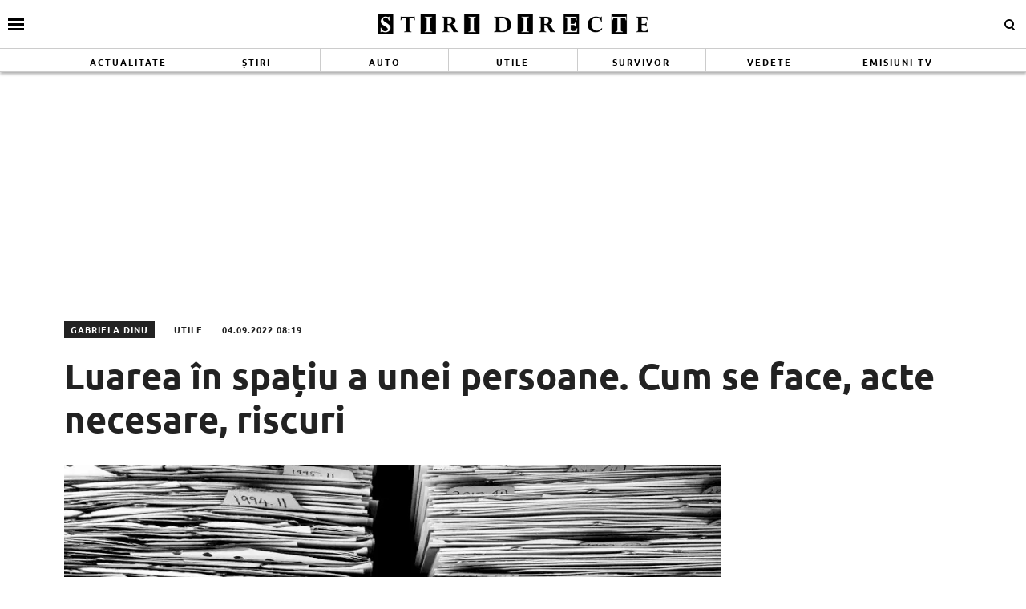

--- FILE ---
content_type: text/html; charset=UTF-8
request_url: https://www.stiridirecte.ro/luarea-in-spatiu-a-unei-persoane-cum-se-face-acte-necesare-riscuri-133442
body_size: 23660
content:
<!doctype html>
<html lang="ro">
<head>
    <meta charset="utf-8">
    <meta name="viewport" content="width=device-width, initial-scale=1.0, maximum-scale=1.0, minimum-scale=1, user-scalable=no, shrink-to-fit=no"/>
    <meta name="HandheldFriendly" content="true"/>
    <meta name="MobileOptimized" content="420"/>
    <meta name="referrer" content="origin-when-cross-origin">
    <title>Stiri Directe - Luarea în spațiu a unei persoane. Cum se face, acte necesare, riscuri - Stiri Directe</title>
<link data-rocket-preload as="style" href="https://fonts.googleapis.com/css2?family=Merriweather:ital,wght@0,400;0,700;1,400;1,700&#038;family=Ubuntu:wght@700&#038;display=swap" rel="preload">
<link href="https://fonts.googleapis.com/css2?family=Merriweather:ital,wght@0,400;0,700;1,400;1,700&#038;family=Ubuntu:wght@700&#038;display=swap" media="print" onload="this.media=&#039;all&#039;" rel="stylesheet">
<noscript><link rel="stylesheet" href="https://fonts.googleapis.com/css2?family=Merriweather:ital,wght@0,400;0,700;1,400;1,700&#038;family=Ubuntu:wght@700&#038;display=swap"></noscript>
<link crossorigin data-rocket-preload as="font" href="https://fonts.gstatic.com/s/merriweather/v30/u-440qyriQwlOrhSvowK_l5-cyZMZ-Y.woff2" rel="preload">
<link crossorigin data-rocket-preload as="font" href="https://fonts.gstatic.com/s/merriweather/v30/u-440qyriQwlOrhSvowK_l5-ciZMZ-Y.woff2" rel="preload">
<link crossorigin data-rocket-preload as="font" href="https://fonts.gstatic.com/s/merriweather/v30/u-440qyriQwlOrhSvowK_l5-fCZM.woff2" rel="preload">
<link crossorigin data-rocket-preload as="font" href="https://fonts.gstatic.com/s/merriweather/v30/u-4n0qyriQwlOrhSvowK_l52xwNZV8f6lvg.woff2" rel="preload">
<link crossorigin data-rocket-preload as="font" href="https://fonts.gstatic.com/s/merriweather/v30/u-4n0qyriQwlOrhSvowK_l52xwNZVsf6lvg.woff2" rel="preload">
<link crossorigin data-rocket-preload as="font" href="https://fonts.gstatic.com/s/merriweather/v30/u-4n0qyriQwlOrhSvowK_l52xwNZWMf6.woff2" rel="preload">
<link crossorigin data-rocket-preload as="font" href="https://fonts.gstatic.com/s/ubuntu/v20/4iCv6KVjbNBYlgoCxCvjvmyNL4U.woff2" rel="preload">
<link crossorigin data-rocket-preload as="font" href="https://fonts.gstatic.com/s/ubuntu/v20/4iCv6KVjbNBYlgoCxCvjsGyN.woff2" rel="preload">
<link crossorigin data-rocket-preload as="font" href="https://www.stiridirecte.ro/wp-content/themes/stiridirecte/assets/fonts/icomoon.ttf?csylu0" rel="preload">
<style id="wpr-usedcss">@font-face{font-family:Merriweather;font-style:normal;font-weight:400;font-display:swap;src:url(https://fonts.gstatic.com/s/merriweather/v30/u-440qyriQwlOrhSvowK_l5-cyZMZ-Y.woff2) format('woff2');unicode-range:U+0102-0103,U+0110-0111,U+0128-0129,U+0168-0169,U+01A0-01A1,U+01AF-01B0,U+0300-0301,U+0303-0304,U+0308-0309,U+0323,U+0329,U+1EA0-1EF9,U+20AB}@font-face{font-family:Merriweather;font-style:normal;font-weight:400;font-display:swap;src:url(https://fonts.gstatic.com/s/merriweather/v30/u-440qyriQwlOrhSvowK_l5-ciZMZ-Y.woff2) format('woff2');unicode-range:U+0100-02BA,U+02BD-02C5,U+02C7-02CC,U+02CE-02D7,U+02DD-02FF,U+0304,U+0308,U+0329,U+1D00-1DBF,U+1E00-1E9F,U+1EF2-1EFF,U+2020,U+20A0-20AB,U+20AD-20C0,U+2113,U+2C60-2C7F,U+A720-A7FF}@font-face{font-family:Merriweather;font-style:normal;font-weight:400;font-display:swap;src:url(https://fonts.gstatic.com/s/merriweather/v30/u-440qyriQwlOrhSvowK_l5-fCZM.woff2) format('woff2');unicode-range:U+0000-00FF,U+0131,U+0152-0153,U+02BB-02BC,U+02C6,U+02DA,U+02DC,U+0304,U+0308,U+0329,U+2000-206F,U+20AC,U+2122,U+2191,U+2193,U+2212,U+2215,U+FEFF,U+FFFD}@font-face{font-family:Merriweather;font-style:normal;font-weight:700;font-display:swap;src:url(https://fonts.gstatic.com/s/merriweather/v30/u-4n0qyriQwlOrhSvowK_l52xwNZV8f6lvg.woff2) format('woff2');unicode-range:U+0102-0103,U+0110-0111,U+0128-0129,U+0168-0169,U+01A0-01A1,U+01AF-01B0,U+0300-0301,U+0303-0304,U+0308-0309,U+0323,U+0329,U+1EA0-1EF9,U+20AB}@font-face{font-family:Merriweather;font-style:normal;font-weight:700;font-display:swap;src:url(https://fonts.gstatic.com/s/merriweather/v30/u-4n0qyriQwlOrhSvowK_l52xwNZVsf6lvg.woff2) format('woff2');unicode-range:U+0100-02BA,U+02BD-02C5,U+02C7-02CC,U+02CE-02D7,U+02DD-02FF,U+0304,U+0308,U+0329,U+1D00-1DBF,U+1E00-1E9F,U+1EF2-1EFF,U+2020,U+20A0-20AB,U+20AD-20C0,U+2113,U+2C60-2C7F,U+A720-A7FF}@font-face{font-family:Merriweather;font-style:normal;font-weight:700;font-display:swap;src:url(https://fonts.gstatic.com/s/merriweather/v30/u-4n0qyriQwlOrhSvowK_l52xwNZWMf6.woff2) format('woff2');unicode-range:U+0000-00FF,U+0131,U+0152-0153,U+02BB-02BC,U+02C6,U+02DA,U+02DC,U+0304,U+0308,U+0329,U+2000-206F,U+20AC,U+2122,U+2191,U+2193,U+2212,U+2215,U+FEFF,U+FFFD}@font-face{font-family:Ubuntu;font-style:normal;font-weight:700;font-display:swap;src:url(https://fonts.gstatic.com/s/ubuntu/v20/4iCv6KVjbNBYlgoCxCvjvmyNL4U.woff2) format('woff2');unicode-range:U+0100-02BA,U+02BD-02C5,U+02C7-02CC,U+02CE-02D7,U+02DD-02FF,U+0304,U+0308,U+0329,U+1D00-1DBF,U+1E00-1E9F,U+1EF2-1EFF,U+2020,U+20A0-20AB,U+20AD-20C0,U+2113,U+2C60-2C7F,U+A720-A7FF}@font-face{font-family:Ubuntu;font-style:normal;font-weight:700;font-display:swap;src:url(https://fonts.gstatic.com/s/ubuntu/v20/4iCv6KVjbNBYlgoCxCvjsGyN.woff2) format('woff2');unicode-range:U+0000-00FF,U+0131,U+0152-0153,U+02BB-02BC,U+02C6,U+02DA,U+02DC,U+0304,U+0308,U+0329,U+2000-206F,U+20AC,U+2122,U+2191,U+2193,U+2212,U+2215,U+FEFF,U+FFFD}:root{--highlight-color:#ffffff;--highlight-text-color:#000000}*{box-sizing:border-box}body{padding:0;margin:0}a,button,input{box-shadow:none;border:0;outline:0;background-color:transparent}a{text-decoration:none;color:inherit;border:0;outline:0}button{cursor:pointer}h1,h2,h5{font-weight:300;margin:0}h1{font-size:40px}h2{font-size:36px}h5{font-size:20px}p{line-height:1.35rem;margin:0 0 15px}img{display:block;max-width:100%}strong{font-weight:600}.container{width:1140px;margin:0 auto;padding-left:10px;padding-right:10px;box-sizing:border-box}@media (max-width:991px){.container{width:100%}}@media (min-width:992px){.container{width:990px}}@media (min-width:1200px){.container{width:1140px}}.row{display:flex;width:calc(100% + 20px);margin-left:-10px;flex-wrap:wrap}[class^=col]{padding:0 10px;margin-bottom:0;box-sizing:border-box;min-width:100%}@media (max-width:300px){.row{display:block}[class^=col]{min-width:100%!important}}@media (min-width:575px){.col-sm-6{flex-basis:50%;min-width:0}.col-sm-6:not(.no-grow){flex:6}}@media (min-width:992px){.col-md-4{flex-basis:33.33333%;min-width:0}.col-md-4:not(.no-grow){flex:4}.col-md-8{flex-basis:66.66667%;min-width:0}.col-md-8:not(.no-grow){flex:8}}@media (max-width:991px){.width-smb-100{min-width:100px;max-width:100px}#header .container{padding:0}}@media (min-width:992px){.width-md-150{min-width:150px;max-width:150px}.width-md-300{min-width:300px;max-width:300px}}.width-150{min-width:150px;max-width:150px}@font-face{font-display:swap!important}body{font-family:Merriweather,sans-serif;background-color:#fff}.text-center{text-align:center}.sticky{position:-webkit-sticky;position:sticky;top:120px}.article--wired,.articles--wired{border-top:3px solid #000;border-bottom:1px solid #ccc;border-right:1px solid #efefef;background-color:#fff;box-shadow:-1px 0 2px 0 rgba(0,0,0,.12);transition:transform .15s cubic-bezier(.33, .66, .66, 1)}.article--wired:hover,.articles--wired:hover{box-shadow:-2px 0 2px 0 rgba(0,0,0,.16);transform:translate3d(0,-3px,0)}.social ul{margin:0;padding:0;list-style-type:none;max-width:300px;display:flex}.social ul li{display:inline-block}.social ul li a{font-size:14px;display:block;width:30px;height:30px;text-align:center;line-height:28px;transition:background-color .3s,color .6s;color:#222;padding-right:10px}.social ul li a:hover{background-color:#fff;color:#d5003a!important;transition:background-color .3s,color .6s}.navigation{font-size:14px;font-weight:700;text-transform:uppercase;font-family:'encode sans condensed',sans-serif;margin-bottom:60px;text-align:center;width:100%;padding:10px 0;border-top:3px solid #222;border-bottom:3px solid #222}.navigation a,.navigation span{display:inline-block;padding:5px 10px;margin-right:5px;background-color:#fff}.navigation .current{background-color:#222;color:#fff}@font-face{font-family:icomoon;src:url("https://www.stiridirecte.ro/wp-content/themes/stiridirecte/assets/fonts/icomoon.eot?csylu0");src:url("https://www.stiridirecte.ro/wp-content/themes/stiridirecte/assets/fonts/icomoon.eot?csylu0#iefix") format("embedded-opentype"),url("https://www.stiridirecte.ro/wp-content/themes/stiridirecte/assets/fonts/icomoon.ttf?csylu0") format("truetype"),url("https://www.stiridirecte.ro/wp-content/themes/stiridirecte/assets/fonts/icomoon.woff?csylu0") format("woff"),url("https://www.stiridirecte.ro/wp-content/themes/stiridirecte/assets/fonts/icomoon.svg?csylu0#icomoon") format("svg");font-weight:400;font-style:normal;font-display:swap}[class*=" icon-"],[class^=icon-]{font-family:icomoon!important;speak:none;font-style:normal;font-weight:400;font-variant:normal;text-transform:none;line-height:1;-webkit-font-smoothing:antialiased;-moz-osx-font-smoothing:grayscale}.icon-images:before{content:"\e90e"}.icon-cross:before{content:"\ea0f"}.icon-facebook:before{content:"\ea90"}.icon-instagram:before{content:"\ea92"}.icon-twitter:before{content:"\ea96"}.icon-youtube:before{content:"\ea9d"}.mg-top-10{margin-top:10px}.mg-right-10{margin-right:10px}.mg-bottom-10{margin-bottom:10px}.mg-top-20{margin-top:20px}.mg-bottom-20{margin-bottom:20px}.mg-bottom-30{margin-bottom:30px}@media (max-width:574px){.order-xs-1{order:1}.order-xs-2{order:2}.mg-xs-bottom-10{margin-bottom:10px}.hidden-xs{display:none!important}}@media (min-width:575px) and (max-width:991px){.font-size-smo-18{font-size:18px!important}.mg-smo-bottom-20{margin-bottom:20px}}.relative{position:relative}.hidden{display:none!important}@media (min-width:575px){.mg-sm-bottom-20{margin-bottom:20px}.hidden-sm{display:none!important}}.icon{color:#fff;font-size:14px;background-color:#222;padding:10px}@media (min-width:992px){.mg-md-bottom-20{margin-bottom:20px}.icon--lg{font-size:50px;padding:20px}}.icon a{color:#fff}.icon--top-left{position:absolute;left:0;top:3px;bottom:auto;right:auto}.bg--facebook{background-color:#365396}.bg--instagram{background-color:#386c99}.bg--twitter{background-color:#00a8f0}.bg--youtube{background-color:#f33}#header{color:var(--highlight-text-color);background-color:var(--highlight-color);position:relative;box-shadow:-3px -3px 3px 0 rgba(0,0,0,.19),3px 0 3px 0 rgba(0,0,0,.19),0 3px 3px 0 rgba(0,0,0,.23);position:-webkit-sticky;position:sticky;top:0;width:100%;z-index:9999999999999999}#header a{color:#333}#header .logo{display:block;text-align:center;padding:10px 0;transition:height .3s}#header .logo img{height:40px;margin:0 auto}#header.scrolled .menu{height:0;opacity:0;transition:height .3s,opacity .3s}#header.scrolled .logo img{transition:height .3s;height:25px}#header .menu{height:30px;opacity:1;transition:height .3s,opacity .3s;overflow:hidden;border-top:1px solid #ccc;border-bottom:1px solid #ccc}#header .menu ul{margin:0;padding:0;list-style-type:none;display:flex;flex-direction:row;align-items:stretch;justify-content:space-around}#header .menu ul li{flex:1;border-right:1px solid #ccc}#header .menu ul li:last-child{border-right:0}#header .menu ul li a{font-family:Ubuntu,sans-serif;font-size:11px;font-weight:600;letter-spacing:2px;text-transform:uppercase;position:relative;display:block;padding:8px 0;text-align:center;color:var(--highlight-text-color)}#header .menu ul li a:hover{background-color:#000;color:#fff}#header .menu ul li:first-child a:hover{background-color:#9ed5d8;color:#fff}#header .menu ul li:nth-child(2) a:hover{background-color:#009f5d;color:#fff}#header .menu ul li:nth-child(3) a:hover{background-color:#41274c;color:#fff}#header .menu ul li:nth-child(4) a:hover{background-color:#1f84a0;color:#fff}#header .menu ul li:nth-child(5) a:hover{background-color:#778a74;color:#fff}#header .menu ul li:nth-child(6) a:hover{background-color:#ffdc92;color:#222}#header .menu ul li:nth-child(7) a:hover{background-color:#611201;color:#fff}#header .menu ul li:nth-child(8) a:hover{background-color:#c68600;color:#fff}.footer{background-color:#222;color:rgba(255,255,255,.8);padding-top:30px}.footer .menu ul{margin:0;padding:0;list-style-type:none;display:flex;justify-content:center;flex-wrap:wrap}.footer .menu ul li{padding:0 20px 15px;position:relative;overflow:hidden}.footer .menu ul li a{position:relative;display:block;font-size:16px;font-weight:600;padding:5px 0;transition:background-color .3s}@media (max-width:574px){#header .menu{display:none}.footer{padding-top:10px}.footer .menu ul li{padding:7px}.footer .menu ul li a{font-size:12px;font-weight:400}.magnifier .text{display:none}}.footer .social{padding:20px 0}.footer .social ul{display:flex;justify-content:center;max-width:100%}.footer .social ul li{margin:0 20px}.footer .social ul li a{color:#fff;font-size:30px;border-radius:3px}.footer .copyright{color:rgba(255,255,255,.3);font-size:11px;line-height:1.2;padding:30px 0;margin-top:10px;border-top:1px solid rgba(255,255,255,.3)}.bars{display:inline-block;position:absolute;left:10px;top:50%;transform:translateY(-50%)}.bars a{display:block;height:20px;text-align:center;position:relative;display:flex;justify-content:center;align-items:center}.bars a span{flex:1}.bars a span.lines{display:block;width:20px;height:3px;position:relative;background-color:#000}.bars a span.lines:before{content:"";display:block;width:20px;height:3px;background-color:#000;position:absolute;top:-6px;left:0}.bars a span.lines:after{content:"";display:block;width:20px;height:3px;background-color:#000;position:absolute;bottom:-6px;left:0}.bars a span.text{padding-right:5px;font-size:13px;font-weight:700;text-transform:uppercase}.magnifier{display:inline-block;position:absolute;right:10px;top:50%;transform:translateY(-50%)}.magnifier .text{font-style:normal}.magnifier a{display:block;color:#222;text-align:center}.magnifier a span{display:inline-block;margin-right:5px;width:12px;height:12px;border:2px solid #000;border-radius:100%;position:relative}.magnifier a span:after{content:"";display:block;width:2px;background-color:#000;height:4px;position:absolute;top:8px;right:-2px;transform:rotate(-45deg)}.modalbox{position:fixed;top:0;width:100%;bottom:0;background-color:rgba(0,0,0,.5);z-index:999999999999999999999999;transform:translateY(-100%);opacity:0;transition:opacity .3s,transform .5s}.modalbox.open{display:block;transform:translateY(0);opacity:1;transition:opacity .5s,transform .3s}.modalbox__close{position:absolute;top:20px;right:20px}.modalbox__close a{font-size:21px;font-weight:300;color:#d5003a}.modalbox__content{background-color:#fff;padding:50px 20px}.modalbox__content h5{font-size:18px;font-weight:700;margin-bottom:20px}.modalbox__content p{font-size:14px}.modalbox__content form .input{border:1px solid #ccc;background-color:rgba(0,0,0,.1);width:100%;min-height:30px;line-height:30px;font-size:18px;text-indent:10px}.headline{font-family:Ubuntu,sans-serif;font-weight:700;font-size:24px;text-transform:uppercase;margin-bottom:10px;padding-bottom:10px;border-bottom:1px solid #ccc;line-height:1;color:#222;position:relative}@media (max-width:574px),(min-width:575px) and (max-width:991px){.headline{font-size:14px;margin-bottom:15px;padding-bottom:5px}}.feature{position:relative}.articles footer{font-family:Ubuntu,sans-serif;margin-top:10px;padding-top:10px;border-top:1px solid #ccc;line-height:1;color:#222;position:relative;text-align:center;text-transform:uppercase}.articles--related{margin-bottom:20px}@media (min-width:992px){.articles--related{margin:0 -50px 20px!important;width:calc(100% + 100px)!important}}@media (min-width:575px){.articles--related .article{padding-left:0!important;padding-right:0!important;margin-bottom:0;padding-bottom:0;border-bottom:0}}.articles--related .article__title{font-size:16px;line-height:1.3}.articles--related .article:nth-of-type(2n) .article__media{order:2;margin:0 0 0 10px}.articles--related .article:nth-of-type(2n) .article__content{order:1}.articles__related-links{margin:0 0 0 40px;padding:0}.articles__related-links li{margin-bottom:15px}.articles--puzzle .first{height:100%}.articles--puzzle .first .article .article__title{font-size:24px;font-weight:600;line-height:1.15}.articles--wired{padding:16px}.articles--wired .headline{padding:0 16px 16px;margin-left:-16px;margin-right:-16px;font-family:Ubuntu,sans-serif}.articles--wired>.article{margin-left:-16px;margin-right:-16px;padding-left:16px;padding-right:16px}@media (min-width:575px){@supports (display:flex){.articles--sm-2-c{display:flex;flex-wrap:wrap;width:calc(100% + 20px);margin-left:-10px}.articles--sm-2-c .article{flex-basis:calc(50% - 20px);margin-bottom:20px;margin-left:10px;margin-right:10px}}@supports (display:grid){.articles--sm-2-c{display:grid;grid-template-columns:repeat(2,1fr);grid-row-gap:20px;grid-column-gap:20px;width:100%;margin:0}.articles--sm-2-c .article{margin:0}}}.article{min-height:100%}.article:last-of-type{margin-bottom:0}.article__title{font-family:Merriweather,sans-serif;font-size:18px;font-weight:700;line-height:1.2;text-overflow:ellipsis;overflow:hidden}@media (max-width:574px){.articles--puzzle .first .article .article__title{font-size:21px;line-height:1.2}.article__title{font-size:16px}}.article__title .prepend{color:#f84c00;position:relative}.article__title a:hover{color:#d5003a}.article__content{width:100%;display:flex;flex-direction:column}.article__media{position:relative}.article__meta{font-family:Ubuntu,sans-serif;font-size:11px;letter-spacing:1px;display:flex;justify-content:space-between}.article__meta.bottom{margin-top:auto;padding-top:10px}.article__date{color:#6f6f6f;text-transform:uppercase;font-size:10px}.article__category{color:#6f6f6f;text-transform:uppercase;margin-bottom:5px}.article--list{display:flex;margin-bottom:10px;padding-bottom:10px;border-bottom:1px solid #ccc}.article--list:last-of-type{margin-bottom:0;border-bottom:0}.article--wired{padding:16px}.strawberry-ads-manager-container{margin:10px 0;text-align:center}.strawberry-ads-manager-container:last-of-type{margin-bottom:0}.strawberry-ads-manager-container img{margin:0 auto}body.has-push-menu,html.has-push-menu{overflow:hidden;position:relative;height:100%}body .mask{transition:transform .1s linear;transform:translateX(-100%);opacity:0}body.has-push-menu .mask{position:fixed;top:0;right:0;left:0;bottom:0;background-color:rgba(0,0,0,.3);z-index:100;transition:opacity .3s;opacity:1;transform:translateX(0)}#pushmenu{position:fixed;top:0;z-index:200;background-color:#fff;bottom:0;width:300px;overflow-y:auto;overflow-x:hidden;height:100%;z-index:9999999999999999999;transform:translateX(-100%);transition:transform .3s;font-family:Merriweather,sans-serif}#pushmenu a{text-decoration:none;color:#222}#pushmenu a:active,#pushmenu a:focus{text-decoration:none}#pushmenu.open{display:block;transform:translateX(0);transition:transform .3s}#pushmenu .pushmenu-close{text-align:right}#pushmenu .pushmenu-close a{font-size:13px;font-weight:400;display:block;background-color:#efefef;color:#222;padding:16px;line-height:20px;text-transform:uppercase;font-weight:700}#pushmenu .pushmenu-close a span{display:inline-block;width:16px;height:16px;position:relative;vertical-align:middle}#pushmenu .pushmenu-close a span:after,#pushmenu .pushmenu-close a span:before{content:'';position:absolute;width:16px;height:2px;background-color:#222;border-radius:2px;top:6px}#pushmenu .pushmenu-close a span:before{transform:rotate(45deg);left:0}#pushmenu .pushmenu-close a span:after{transform:rotate(-45deg);right:0}#pushmenu .pushmenu-search{margin:10px}#pushmenu .pushmenu-search .input{background-color:rgba(34,34,34,.2);border:0;border-radius:20px;text-indent:10px;font-size:14px;line-height:30px;width:100%;color:#222}#pushmenu .pushmenu-social{margin:10px;text-align:center;display:flex;justify-content:center;padding:20px 0;border-top:1px solid #ccc}#pushmenu .pushmenu-social a{display:inline-block;font-size:16px;color:#fff;width:30px;height:30px;line-height:28px;margin:0 10px}#pushmenu .pushmenu-content ul{list-style-type:none;margin:0;padding:0 10px}#pushmenu .pushmenu-content .pushmenu-menu{position:relative;transition:transform .3s;transform:translateX(0)}#pushmenu .pushmenu-content .pushmenu-menu ul li a{color:#222;font-size:18px;font-weight:900;display:block;padding:10px 20px}#pushmenu .pushmenu-content .pushmenu-menu ul li a.back{position:relative;padding-left:30px;font-size:.8em;color:#999}#pushmenu .pushmenu-content .pushmenu-menu ul li a.back:before{position:absolute;top:50%;left:15px;margin-top:-5px;content:"";display:inline-block;width:10px;height:10px;border-right:3px solid #000;border-top:3px solid #000;transform:rotate(-135deg)}#pushmenu .pushmenu-content .pushmenu-menu ul li ul{list-style-type:none}#pushmenu .pushmenu-content .pushmenu-menu ul li ul li a{font-size:.8em;padding:5px 0 5px 20px}#pushmenu .pushmenu-content .pushmenu-menu ul li ul.active{display:block}#pushmenu .pushmenu-content .pushmenu-menu.submenu-open{transition:transform .3s;transform:translateX(-100%)}#pushmenu .pushmenu-content .pushmenu-pages{margin-top:10px;padding-top:10px;border-top:1px solid #ccc}#pushmenu .pushmenu-content .pushmenu-pages a{color:#222;font-size:14px;font-weight:400;display:block;padding:8px 20px}#feature{padding:20px 0}@media (max-width:991px){#header .logo img{height:30px}#header .menu ul li.menu-item{display:none}.single__wrapper{display:flex;flex-direction:column}}.single__title{font-family:Ubuntu,sans-serif;font-size:45px;font-weight:700;line-height:1.2;margin:0;color:#222}.single__title .prepend{color:#f84c00}@media (max-width:1199px){.single__title{font-size:23px;font-weight:600;line-height:1.2;margin-bottom:20px}}.single__tags{font-size:13px;color:#666;padding:10px 0}.single__tags a,.single__tags span{display:inline-block;padding:1px 4px 2px;text-transform:lowercase;font-size:12px}.single__tags span{background-color:#222;color:#fff}.single__tags a{margin-bottom:3px;color:#666;background-color:#efefef;margin:2px}.single__tags a:hover{text-decoration:underline}.single__meta{position:relative;font-family:Ubuntu,sans-serif;font-size:11px;letter-spacing:1px;color:#222;display:flex;flex-direction:column;justify-content:space-between;height:100%;text-transform:uppercase;line-height:22px}@media (max-width:574px){#pushmenu{width:80%}#pushmenu .pushmenu-content .pushmenu-menu ul li a{font-size:18px}#pushmenu .pushmenu-content .pushmenu-pages a{font-size:14px}.single__tags{margin-bottom:20px}.single__meta{padding-left:0;flex-direction:row;align-items:center}}@media (min-width:575px) and (max-width:991px){.single__meta{margin-top:10px;padding-left:0;flex-direction:row;justify-content:space-between}}.single__meta .author_name{display:inline-block;padding:0 8px;background-color:#222;color:#fff;margin-right:20px}.single__meta .category{display:inline-block;margin-right:20px}.single__media{position:relative;margin-bottom:10px}@media (min-width:992px){.single__content-wrapper{padding-left:50px;padding-right:50px}}.single__content{font-family:Merriweather,sans-serif;font-size:16px;line-height:1.3;font-weight:400;color:#222}.single__content p{font-family:Merriweather,sans-serif;margin:0 0 20px;line-height:26px}.single__content p>a{color:#333;border-bottom:1px solid #222;padding:0;transition:all .3s}.single__content p>a:hover{border-bottom:1px solid #222;color:#2c4082;transition:all .3s}.single__content h2{font-size:25px;line-height:1.3;font-weight:700;margin-bottom:10px}.single__content strong{font-weight:700}.single__content em{font-style:italic}.single__content ul{list-style-type:disc;margin-left:20px}.single__content ul li{margin:5px 0}.single__content ol{list-style-type:decimal;margin-left:40px}.single__content ol li{margin:5px 0}.single__content img{max-width:100%;height:auto!important}@media (max-width:574px){.single__media{margin:0 -10px 10px}.single__content{font-size:16px}.single__content iframe[src*=youtube]{max-width:100%;height:auto;min-height:200px}}.static{max-width:1024px;margin:0 auto}body{--wp--preset--color--black:#000000;--wp--preset--color--cyan-bluish-gray:#abb8c3;--wp--preset--color--white:#ffffff;--wp--preset--color--pale-pink:#f78da7;--wp--preset--color--vivid-red:#cf2e2e;--wp--preset--color--luminous-vivid-orange:#ff6900;--wp--preset--color--luminous-vivid-amber:#fcb900;--wp--preset--color--light-green-cyan:#7bdcb5;--wp--preset--color--vivid-green-cyan:#00d084;--wp--preset--color--pale-cyan-blue:#8ed1fc;--wp--preset--color--vivid-cyan-blue:#0693e3;--wp--preset--color--vivid-purple:#9b51e0;--wp--preset--gradient--vivid-cyan-blue-to-vivid-purple:linear-gradient(135deg,rgba(6, 147, 227, 1) 0%,rgb(155, 81, 224) 100%);--wp--preset--gradient--light-green-cyan-to-vivid-green-cyan:linear-gradient(135deg,rgb(122, 220, 180) 0%,rgb(0, 208, 130) 100%);--wp--preset--gradient--luminous-vivid-amber-to-luminous-vivid-orange:linear-gradient(135deg,rgba(252, 185, 0, 1) 0%,rgba(255, 105, 0, 1) 100%);--wp--preset--gradient--luminous-vivid-orange-to-vivid-red:linear-gradient(135deg,rgba(255, 105, 0, 1) 0%,rgb(207, 46, 46) 100%);--wp--preset--gradient--very-light-gray-to-cyan-bluish-gray:linear-gradient(135deg,rgb(238, 238, 238) 0%,rgb(169, 184, 195) 100%);--wp--preset--gradient--cool-to-warm-spectrum:linear-gradient(135deg,rgb(74, 234, 220) 0%,rgb(151, 120, 209) 20%,rgb(207, 42, 186) 40%,rgb(238, 44, 130) 60%,rgb(251, 105, 98) 80%,rgb(254, 248, 76) 100%);--wp--preset--gradient--blush-light-purple:linear-gradient(135deg,rgb(255, 206, 236) 0%,rgb(152, 150, 240) 100%);--wp--preset--gradient--blush-bordeaux:linear-gradient(135deg,rgb(254, 205, 165) 0%,rgb(254, 45, 45) 50%,rgb(107, 0, 62) 100%);--wp--preset--gradient--luminous-dusk:linear-gradient(135deg,rgb(255, 203, 112) 0%,rgb(199, 81, 192) 50%,rgb(65, 88, 208) 100%);--wp--preset--gradient--pale-ocean:linear-gradient(135deg,rgb(255, 245, 203) 0%,rgb(182, 227, 212) 50%,rgb(51, 167, 181) 100%);--wp--preset--gradient--electric-grass:linear-gradient(135deg,rgb(202, 248, 128) 0%,rgb(113, 206, 126) 100%);--wp--preset--gradient--midnight:linear-gradient(135deg,rgb(2, 3, 129) 0%,rgb(40, 116, 252) 100%);--wp--preset--font-size--small:13px;--wp--preset--font-size--medium:20px;--wp--preset--font-size--large:36px;--wp--preset--font-size--x-large:42px;--wp--preset--spacing--20:0.44rem;--wp--preset--spacing--30:0.67rem;--wp--preset--spacing--40:1rem;--wp--preset--spacing--50:1.5rem;--wp--preset--spacing--60:2.25rem;--wp--preset--spacing--70:3.38rem;--wp--preset--spacing--80:5.06rem;--wp--preset--shadow--natural:6px 6px 9px rgba(0, 0, 0, .2);--wp--preset--shadow--deep:12px 12px 50px rgba(0, 0, 0, .4);--wp--preset--shadow--sharp:6px 6px 0px rgba(0, 0, 0, .2);--wp--preset--shadow--outlined:6px 6px 0px -3px rgba(255, 255, 255, 1),6px 6px rgba(0, 0, 0, 1);--wp--preset--shadow--crisp:6px 6px 0px rgba(0, 0, 0, 1)}:where(.is-layout-flex){gap:.5em}:where(.is-layout-grid){gap:.5em}:where(.wp-block-post-template.is-layout-flex){gap:1.25em}:where(.wp-block-post-template.is-layout-grid){gap:1.25em}:where(.wp-block-columns.is-layout-flex){gap:2em}:where(.wp-block-columns.is-layout-grid){gap:2em}.unslider{overflow:auto;margin:0;padding:0}.unslider li,.unslider ol,.unslider ul{list-style:none;margin:0;padding:0;border:none}.unslider li,.widget .unslider li{margin:0!important;padding:0!important;border:0!important;clear:none!important;touch-action:none}.unslider img{position:relative!important}:root{--swiper-theme-color:#007aff}.swiper{margin-left:auto;margin-right:auto;position:relative;overflow:hidden;list-style:none;padding:0;z-index:1}.swiper-wrapper{position:relative;width:100%;height:100%;z-index:1;display:flex;transition-property:transform;box-sizing:content-box}.swiper-wrapper{transform:translate3d(0,0,0)}.swiper-slide{flex-shrink:0;width:100%;height:100%;position:relative;transition-property:transform}.swiper-slide-invisible-blank{visibility:hidden}:root{--swiper-navigation-size:44px}.swiper-button-next,.swiper-button-prev{position:absolute;top:50%;width:calc(var(--swiper-navigation-size)/ 44 * 27);height:var(--swiper-navigation-size);margin-top:calc(0px - (var(--swiper-navigation-size)/ 2));z-index:10;cursor:pointer;display:flex;align-items:center;justify-content:center;color:var(--swiper-navigation-color,var(--swiper-theme-color))}.swiper-button-next.swiper-button-disabled,.swiper-button-prev.swiper-button-disabled{opacity:.35;cursor:auto;pointer-events:none}.swiper-button-next.swiper-button-hidden,.swiper-button-prev.swiper-button-hidden{opacity:0;cursor:auto;pointer-events:none}.swiper-navigation-disabled .swiper-button-next,.swiper-navigation-disabled .swiper-button-prev{display:none!important}.swiper-button-next:after,.swiper-button-prev:after{font-family:swiper-icons;font-size:var(--swiper-navigation-size);text-transform:none!important;letter-spacing:0;font-variant:initial;line-height:1}.swiper-button-prev{left:10px;right:auto}.swiper-button-prev:after{content:'prev'}.swiper-button-next{right:10px;left:auto}.swiper-button-next:after{content:'next'}.swiper-button-lock{display:none}.swiper-pagination{position:absolute;text-align:center;transition:.3s opacity;transform:translate3d(0,0,0);z-index:10}.swiper-scrollbar{border-radius:10px;position:relative;-ms-touch-action:none;background:rgba(0,0,0,.1)}.swiper-scrollbar-disabled>.swiper-scrollbar,.swiper-scrollbar.swiper-scrollbar-disabled{display:none!important}.swiper-scrollbar.swiper-scrollbar-horizontal{position:absolute;left:1%;bottom:3px;z-index:50;height:5px;width:98%}.swiper-scrollbar.swiper-scrollbar-vertical{position:absolute;right:3px;top:1%;z-index:50;width:5px;height:98%}.swiper-scrollbar-drag{height:100%;width:100%;position:relative;background:rgba(0,0,0,.5);border-radius:10px;left:0;top:0}.swiper-scrollbar-lock{display:none}.swiper-zoom-container{width:100%;height:100%;display:flex;justify-content:center;align-items:center;text-align:center}.swiper-zoom-container>img,.swiper-zoom-container>svg{max-width:100%;max-height:100%;object-fit:contain}.swiper-slide-zoomed{cursor:move}.swiper-lazy-preloader{width:42px;height:42px;position:absolute;left:50%;top:50%;margin-left:-21px;margin-top:-21px;z-index:10;transform-origin:50%;box-sizing:border-box;border:4px solid var(--swiper-preloader-color,var(--swiper-theme-color));border-radius:50%;border-top-color:transparent}.swiper:not(.swiper-watch-progress) .swiper-lazy-preloader{animation:1s linear infinite swiper-preloader-spin}@keyframes swiper-preloader-spin{0%{transform:rotate(0)}100%{transform:rotate(360deg)}}.swiper .swiper-notification{position:absolute;left:0;top:0;pointer-events:none;opacity:0;z-index:-1000}a{transition:none!important}:root{--cg-orange:#f39c12;--cg-carrot:#e67e22;--cg-red:#e74c3c;--cg-gray:#95a5a6;--cg-blue:#3498db;--cg-black:#2f3640;--cg-green:#27ae60;--cg-bluebell:#2b348e;--cg-bluedark:#1289A7;--cg-berry:#CA2C68;--cg-keppel:#AE7C5B;--cg-dupain:#148F77;--cg-darkorange:#F33B19;--cg-darknavy:#0f4c75;--cg-eggplant:#5a3d55;--cg-darkgreen:#438a5e;--cg-theme-color:#333}.cg-swiper{margin-left:auto;margin-right:auto;position:relative;overflow:hidden;list-style:none;padding:0;z-index:1;display:block}.cg-swiper .swiper-wrapper{height:auto}.cg-swiper .cg-swiper-next{right:0;background-image:url([data-uri])}.cg-swiper .cg-swiper-prev{background-image:url([data-uri])}.cg-swiper .cg-swiper-next,.cg-swiper .cg-swiper-prev{cursor:pointer;content:"";position:absolute;top:50%;z-index:1;transform:translateY(-50%);height:50px;width:20px;background-color:var(--cg-theme-color);background-size:10px 20px;background-repeat:no-repeat;background-position:center;padding:4px}@media(max-width:991.99px){.width-smb-100{min-width:100px;max-width:100px}}@media(min-width:992px){.width-md-150{min-width:150px;max-width:150px}.width-md-300{min-width:300px;max-width:300px}}</style>
    <link rel="Shortcut Icon" type="image/x-icon" href="/favicon.ico" />
    <link rel="preconnect" href="//connect.facebook.net">
    
    <link rel="preconnect" href="//www.google-analytics.com"/>
    <link rel="preconnect" href="//adservice.google.com">
    <link rel="preconnect" href="//adservice.google.ro">

    

        <style></style>
	<meta http-equiv="x-dns-prefetch-control" content="on">
<meta name='robots' content='index, follow, max-image-preview:large, max-snippet:-1, max-video-preview:-1' />
	<style></style>
	
	<!-- This site is optimized with the Yoast SEO plugin v26.4 - https://yoast.com/wordpress/plugins/seo/ -->
	<title>Luarea în spațiu a unei persoane. Cum se face, acte necesare, riscuri - Stiri Directe</title>
	<meta name="description" content="Atunci când vrei să iei pe cineva în spaţiu există o procedură care trebuie urmată, conform legii. Indiferent că vorbim despre Bucureşti sau orice altă" />
	<link rel="canonical" href="https://www.stiridirecte.ro/luarea-in-spatiu-a-unei-persoane-cum-se-face-acte-necesare-riscuri-133442" />
	<meta property="og:locale" content="ro_RO" />
	<meta property="og:type" content="article" />
	<meta property="og:title" content="Luarea în spațiu a unei persoane. Cum se face, acte necesare, riscuri - Stiri Directe" />
	<meta property="og:description" content="Atunci când vrei să iei pe cineva în spaţiu există o procedură care trebuie urmată, conform legii. Indiferent că vorbim despre Bucureşti sau orice altă" />
	<meta property="og:url" content="https://www.stiridirecte.ro/luarea-in-spatiu-a-unei-persoane-cum-se-face-acte-necesare-riscuri-133442" />
	<meta property="og:site_name" content="Stiri Directe" />
	<meta property="article:published_time" content="2022-09-04T05:19:18+00:00" />
	<meta property="article:modified_time" content="2022-09-06T08:27:39+00:00" />
	<meta property="og:image" content="https://www.stiridirecte.ro/wp-content/uploads/2022/09/files-1614223_1920.jpg" />
	<meta property="og:image:width" content="1920" />
	<meta property="og:image:height" content="1501" />
	<meta property="og:image:type" content="image/jpeg" />
	<meta name="author" content="Gabriela Dinu" />
	<meta name="twitter:card" content="summary_large_image" />
	<meta name="twitter:label1" content="Scris de" />
	<meta name="twitter:data1" content="Gabriela Dinu" />
	<meta name="twitter:label2" content="Timp estimat pentru citire" />
	<meta name="twitter:data2" content="2 minute" />
	<script type="application/ld+json" class="yoast-schema-graph">{"@context":"https://schema.org","@graph":[{"@type":"Article","@id":"https://www.stiridirecte.ro/luarea-in-spatiu-a-unei-persoane-cum-se-face-acte-necesare-riscuri-133442#article","isPartOf":{"@id":"https://www.stiridirecte.ro/luarea-in-spatiu-a-unei-persoane-cum-se-face-acte-necesare-riscuri-133442"},"author":{"name":"Gabriela Dinu","@id":"https://www.stiridirecte.ro/#/schema/person/dc4eef4b2ab91dd7a54d95d03088229a"},"headline":"Luarea în spațiu a unei persoane. Cum se face, acte necesare, riscuri","datePublished":"2022-09-04T05:19:18+00:00","dateModified":"2022-09-06T08:27:39+00:00","mainEntityOfPage":{"@id":"https://www.stiridirecte.ro/luarea-in-spatiu-a-unei-persoane-cum-se-face-acte-necesare-riscuri-133442"},"wordCount":434,"publisher":{"@id":"https://www.stiridirecte.ro/#organization"},"image":{"@id":"https://www.stiridirecte.ro/luarea-in-spatiu-a-unei-persoane-cum-se-face-acte-necesare-riscuri-133442#primaryimage"},"thumbnailUrl":"https://www.stiridirecte.ro/wp-content/uploads/2022/09/files-1614223_1920.jpg","keywords":["acte","documente","luare in spatiu","notar","viza flotant"],"articleSection":["Trending","Utile"],"inLanguage":"ro-RO"},{"@type":"WebPage","@id":"https://www.stiridirecte.ro/luarea-in-spatiu-a-unei-persoane-cum-se-face-acte-necesare-riscuri-133442","url":"https://www.stiridirecte.ro/luarea-in-spatiu-a-unei-persoane-cum-se-face-acte-necesare-riscuri-133442","name":"Luarea în spațiu a unei persoane. Cum se face, acte necesare, riscuri - Stiri Directe","isPartOf":{"@id":"https://www.stiridirecte.ro/#website"},"primaryImageOfPage":{"@id":"https://www.stiridirecte.ro/luarea-in-spatiu-a-unei-persoane-cum-se-face-acte-necesare-riscuri-133442#primaryimage"},"image":{"@id":"https://www.stiridirecte.ro/luarea-in-spatiu-a-unei-persoane-cum-se-face-acte-necesare-riscuri-133442#primaryimage"},"thumbnailUrl":"https://www.stiridirecte.ro/wp-content/uploads/2022/09/files-1614223_1920.jpg","datePublished":"2022-09-04T05:19:18+00:00","dateModified":"2022-09-06T08:27:39+00:00","description":"Atunci când vrei să iei pe cineva în spaţiu există o procedură care trebuie urmată, conform legii. Indiferent că vorbim despre Bucureşti sau orice altă","breadcrumb":{"@id":"https://www.stiridirecte.ro/luarea-in-spatiu-a-unei-persoane-cum-se-face-acte-necesare-riscuri-133442#breadcrumb"},"inLanguage":"ro-RO","potentialAction":[{"@type":"ReadAction","target":["https://www.stiridirecte.ro/luarea-in-spatiu-a-unei-persoane-cum-se-face-acte-necesare-riscuri-133442"]}]},{"@type":"ImageObject","inLanguage":"ro-RO","@id":"https://www.stiridirecte.ro/luarea-in-spatiu-a-unei-persoane-cum-se-face-acte-necesare-riscuri-133442#primaryimage","url":"https://www.stiridirecte.ro/wp-content/uploads/2022/09/files-1614223_1920.jpg","contentUrl":"https://www.stiridirecte.ro/wp-content/uploads/2022/09/files-1614223_1920.jpg","width":1920,"height":1501,"caption":"Luarea în spațiu a unei persoane. Cum se face, acte necesare, riscuri"},{"@type":"BreadcrumbList","@id":"https://www.stiridirecte.ro/luarea-in-spatiu-a-unei-persoane-cum-se-face-acte-necesare-riscuri-133442#breadcrumb","itemListElement":[{"@type":"ListItem","position":1,"name":"Prima pagină","item":"https://www.stiridirecte.ro/"},{"@type":"ListItem","position":2,"name":"Luarea în spațiu a unei persoane. Cum se face, acte necesare, riscuri"}]},{"@type":"WebSite","@id":"https://www.stiridirecte.ro/#website","url":"https://www.stiridirecte.ro/","name":"Stiri Directe","description":"Informații și Materiale la ȚINTĂ, fără ocolișuri","publisher":{"@id":"https://www.stiridirecte.ro/#organization"},"potentialAction":[{"@type":"SearchAction","target":{"@type":"EntryPoint","urlTemplate":"https://www.stiridirecte.ro/?s={search_term_string}"},"query-input":{"@type":"PropertyValueSpecification","valueRequired":true,"valueName":"search_term_string"}}],"inLanguage":"ro-RO"},{"@type":"Organization","@id":"https://www.stiridirecte.ro/#organization","name":"Stiri Directe","url":"https://www.stiridirecte.ro/","logo":{"@type":"ImageObject","inLanguage":"ro-RO","@id":"https://www.stiridirecte.ro/#/schema/logo/image/","url":"https://www.stiridirecte.ro/wp-content/uploads/2024/05/logo.png","contentUrl":"https://www.stiridirecte.ro/wp-content/uploads/2024/05/logo.png","width":338,"height":40,"caption":"Stiri Directe"},"image":{"@id":"https://www.stiridirecte.ro/#/schema/logo/image/"}},{"@type":"Person","@id":"https://www.stiridirecte.ro/#/schema/person/dc4eef4b2ab91dd7a54d95d03088229a","name":"Gabriela Dinu","image":{"@type":"ImageObject","inLanguage":"ro-RO","@id":"https://www.stiridirecte.ro/#/schema/person/image/","url":"https://secure.gravatar.com/avatar/56ab5c8a2b8a94ef008dd8217a036f06a9119fbaf3c4c3e349fd220b480c860e?s=96&d=mm&r=g","contentUrl":"https://secure.gravatar.com/avatar/56ab5c8a2b8a94ef008dd8217a036f06a9119fbaf3c4c3e349fd220b480c860e?s=96&d=mm&r=g","caption":"Gabriela Dinu"},"url":"https://www.stiridirecte.ro/author/mirela"}]}</script>
	<!-- / Yoast SEO plugin. -->


<link rel='dns-prefetch' href='//cdn.gravitec.net' />
<link href='https://fonts.gstatic.com' crossorigin rel='preconnect' />
<link rel="alternate" type="application/rss+xml" title="Stiri Directe &raquo; Flux" href="https://www.stiridirecte.ro/feed" />
<link rel="alternate" type="application/rss+xml" title="Stiri Directe &raquo; Flux comentarii" href="https://www.stiridirecte.ro/comments/feed" />
<!-- www.stiridirecte.ro is managing ads with Advanced Ads 2.0.16 – https://wpadvancedads.com/ --><!--noptimize--><script id="stiri-ready">
			window.advanced_ads_ready=function(e,a){a=a||"complete";var d=function(e){return"interactive"===a?"loading"!==e:"complete"===e};d(document.readyState)?e():document.addEventListener("readystatechange",(function(a){d(a.target.readyState)&&e()}),{once:"interactive"===a})},window.advanced_ads_ready_queue=window.advanced_ads_ready_queue||[];		</script>
		<!--/noptimize-->
<style id='classic-theme-styles-inline-css' type='text/css'></style>
<style id='global-styles-inline-css' type='text/css'></style>

<script type="text/javascript" src="https://www.stiridirecte.ro/wp-content/themes/stiridirecte/assets/scripts/jquery.js?ver=2.0.20" id="jquery-js"></script>
<script type="text/javascript" id="advanced-ads-advanced-js-js-extra">
/* <![CDATA[ */
var advads_options = {"blog_id":"1","privacy":{"enabled":false,"state":"not_needed"}};
/* ]]> */
</script>
<script type="text/javascript" src="https://www.stiridirecte.ro/wp-content/plugins/advanced-ads/public/assets/js/advanced.min.js?ver=2.0.16" id="advanced-ads-advanced-js-js"></script>
<script type="text/javascript" src="https://cdn.gravitec.net/storage/40870c24b053842891874b044a3656b1/client.js?service=wp&amp;wpath=https%3A%2F%2Fwww.stiridirecte.ro%2Fwp-content%2Fplugins%2Fgravitec-net-web-push-notifications%2F%2Fsdk_files%2Fsw.php&amp;ver=2.9.17" id="gravitecnet-js"></script>
<link rel="https://api.w.org/" href="https://www.stiridirecte.ro/wp-json/" /><link rel="alternate" title="JSON" type="application/json" href="https://www.stiridirecte.ro/wp-json/wp/v2/posts/133442" /><link rel="EditURI" type="application/rsd+xml" title="RSD" href="https://www.stiridirecte.ro/xmlrpc.php?rsd" />
<meta name="generator" content="WordPress 6.8.3" />
<link rel='shortlink' href='https://www.stiridirecte.ro/?p=133442' />
<link rel="alternate" title="oEmbed (JSON)" type="application/json+oembed" href="https://www.stiridirecte.ro/wp-json/oembed/1.0/embed?url=https%3A%2F%2Fwww.stiridirecte.ro%2Fluarea-in-spatiu-a-unei-persoane-cum-se-face-acte-necesare-riscuri-133442" />
<link rel="alternate" title="oEmbed (XML)" type="text/xml+oembed" href="https://www.stiridirecte.ro/wp-json/oembed/1.0/embed?url=https%3A%2F%2Fwww.stiridirecte.ro%2Fluarea-in-spatiu-a-unei-persoane-cum-se-face-acte-necesare-riscuri-133442&#038;format=xml" />
        <script type="application/ld+json">
		{
		"@context": "http://schema.org",
		 "@type": "NewsArticle",
		 "mainEntityOfPage": {
             "@type": "WebPage",
             "@id": "https://www.stiridirecte.ro/luarea-in-spatiu-a-unei-persoane-cum-se-face-acte-necesare-riscuri-133442"
          },
		 "publisher": {
		 "@type" : "Organization",
          "logo": {
             "@type":"ImageObject",
             "url":"https://www.stiridirecte.ro/wp-content/uploads/2024/05/cropped-logo.png"
		 },
		 "name":"Stiri Directe"
		 },

		 "url": "https://www.stiridirecte.ro/luarea-in-spatiu-a-unei-persoane-cum-se-face-acte-necesare-riscuri-133442",
		 "headline": "Luarea în spațiu a unei persoane. Cum se face, acte necesare, riscuri",
		 "image": "https://www.stiridirecte.ro/wp-content/uploads/2022/09/files-1614223_1920.jpg",
		 "author": {
		    "@type" : "Person",
		    "name" : "Gabriela Dinu"
		 },
		 "datePublished": "2022-09-04T08:19:18+03:00",
		 "dateCreated": "2022-09-04T08:19:18+03:00",
		 "dateModified": "2022-09-06T11:27:39+03:00"
		 }
		</script>
		
<link rel='amphtml' href='https://www.stiridirecte.ro/luarea-in-spatiu-a-unei-persoane-cum-se-face-acte-necesare-riscuri-133442/amp' />
		<script type="text/javascript">
			var advadsCfpQueue = [];
			var advadsCfpAd = function( adID ) {
				if ( 'undefined' === typeof advadsProCfp ) {
					advadsCfpQueue.push( adID )
				} else {
					advadsProCfp.addElement( adID )
				}
			}
		</script>
		<script src="https://cdn.gravitec.net/storage/40870c24b053842891874b044a3656b1/client.js" async></script>

<script>
  window.teads_analytics = window.teads_analytics || {};
  window.teads_analytics.analytics_tag_id = "PUB_29605";
  window.teads_analytics.share = window.teads_analytics.share || function() {
    ;(window.teads_analytics.shared_data = window.teads_analytics.shared_data || []).push(arguments)
  };
</script>
<script  async src="https://pagead2.googlesyndication.com/pagead/js/adsbygoogle.js?client=ca-pub-1037948254982683" crossorigin="anonymous"></script><link rel="icon" href="https://www.stiridirecte.ro/wp-content/uploads/2024/05/cropped-logo-32x32.png" sizes="32x32" />
<link rel="icon" href="https://www.stiridirecte.ro/wp-content/uploads/2024/05/cropped-logo-192x192.png" sizes="192x192" />
<link rel="apple-touch-icon" href="https://www.stiridirecte.ro/wp-content/uploads/2024/05/cropped-logo-180x180.png" />
<meta name="msapplication-TileImage" content="https://www.stiridirecte.ro/wp-content/uploads/2024/05/cropped-logo-270x270.png" />

    <!-- ANALYTICS -->
	<!-- Global site tag (gtag.js) - Google Analytics -->
<script async src="https://www.googletagmanager.com/gtag/js?id=UA-141606254-3"></script>
<script>
    window.dataLayer = window.dataLayer || [];
    function gtag(){dataLayer.push(arguments);}
    gtag('js', new Date());

    gtag('config', 'UA-141606254-3');
</script>

<!-- Global site tag (gtag.js) - Google Analytics -->
<script async src="https://www.googletagmanager.com/gtag/js?id=G-RTSJHSHHB4"></script>
<script>
  window.dataLayer = window.dataLayer || [];
  function gtag(){dataLayer.push(arguments);}
  gtag('js', new Date());

  gtag('config', 'G-RTSJHSHHB4');
</script>
    <!-- Ads and Related -->
	<script data-ad-client="ca-pub-1037948254982683" async src="https://pagead2.googlesyndication.com/pagead/js/adsbygoogle.js"></script>
<script async custom-element="amp-ad" src="https://cdn.ampproject.org/v0/amp-ad-0.1.js"></script>
<script async custom-element="amp-auto-ads"
        src="https://cdn.ampproject.org/v0/amp-auto-ads-0.1.js">
</script>
<amp-auto-ads type="adsense"
        data-ad-client="ca-pub-1037948254982683">
</amp-auto-ads>
<script src="https://d3u598arehftfk.cloudfront.net/prebid_hb_2247_3266.js" async> </script>


<meta name="generator" content="WP Rocket 3.20.1.2" data-wpr-features="wpr_remove_unused_css wpr_minify_css wpr_preload_links wpr_desktop" /></head>
<body class="wp-singular post-template-default single single-post postid-133442 single-format-standard wp-theme-stiridirecte single- aa-prefix-stiri-">
<div id='HB_Footer_Close_hbagency_space_26570'>
<div id='HB_CLOSE_hbagency_space_26570'></div>
<div id='HB_OUTER_hbagency_space_26570'>
<div id='hbagency_space_26570'></div>
</div></div>

<header data-rocket-location-hash="639a8427519e153a208a5bba533a62d8" id="header">

    <div data-rocket-location-hash="c7d3d75b9cb9766b5d956372251223f4" class="relative branding">
        <div data-rocket-location-hash="84ed4d5a10953f3955b9bcba2177f3bd" class="logo">
            <a href="https://www.stiridirecte.ro/"><img src="https://www.stiridirecte.ro/wp-content/uploads/2020/07/sd-logo-2.png" alt="Stiri Directe"></a>
        </div>
        <div data-rocket-location-hash="a4bddda5741fece909f63d40181ed598" class="bars"><a href="javascript:void(0)" class="pushmenu-open"><span class="lines"></span></a></div>
        <div data-rocket-location-hash="f808684464b5216ade16ee278c7daeab" class="magnifier"><a class="modalbox-open" data-modalbox="modal-search" href="javascript:void(0)"><span></span></a></div>
    </div>

    <nav class="menu">
        <div data-rocket-location-hash="d41813fee4980beb3a7eacb7c0b429fa" class="container">
            <ul>
                <li id="menu-item-764" class="menu-item menu-item-type-taxonomy menu-item-object-category menu-item-764"><a href="https://www.stiridirecte.ro/actualitate">Actualitate</a></li>
<li id="menu-item-769" class="menu-item menu-item-type-taxonomy menu-item-object-category menu-item-769"><a href="https://www.stiridirecte.ro/stiri">Știri</a></li>
<li id="menu-item-766" class="menu-item menu-item-type-taxonomy menu-item-object-category menu-item-766"><a href="https://www.stiridirecte.ro/auto">Auto</a></li>
<li id="menu-item-22781" class="menu-item menu-item-type-taxonomy menu-item-object-category current-post-ancestor current-menu-parent current-post-parent menu-item-22781"><a href="https://www.stiridirecte.ro/utile">Utile</a></li>
<li id="menu-item-94237" class="menu-item menu-item-type-taxonomy menu-item-object-category menu-item-94237"><a href="https://www.stiridirecte.ro/survivor-romania">Survivor</a></li>
<li id="menu-item-148759" class="menu-item menu-item-type-taxonomy menu-item-object-category menu-item-148759"><a href="https://www.stiridirecte.ro/vedete">Vedete</a></li>
<li id="menu-item-148760" class="menu-item menu-item-type-taxonomy menu-item-object-category menu-item-148760"><a href="https://www.stiridirecte.ro/emisiuni-tv">Emisiuni TV</a></li>
            </ul>
        </div>
    </nav>

</header>

    <div data-rocket-location-hash="aac75eb40f1830ac39c92a1a6756ad97" class="single__wrapper">
        <div data-rocket-location-hash="2d65ad991adcda7199580bbaa6781917" class="container mg-top-20">
	        	        	        
            <div data-rocket-location-hash="4bf69cfc028d284f43cdef4176a0b8c4" class="mg-bottom-30">
                
                <div class="leaderboard mg-bottom-10">
		            <script async src="https://pagead2.googlesyndication.com/pagead/js/adsbygoogle.js?client=ca-pub-1037948254982683"
     crossorigin="anonymous"></script>
<ins class="adsbygoogle"
     style="display:block; text-align:center;"
     data-ad-layout="in-article"
     data-ad-format="fluid"
     data-ad-client="ca-pub-1037948254982683"
     data-ad-slot="8905147648"></ins>
<script>
     (adsbygoogle = window.adsbygoogle || []).push({});
</script>                </div>

                <div class="mg-xs-bottom-10 mg-md-bottom-20">
                    <div class="single__meta">
    <div class="bar">
        <div class="mg-xs-bottom-10 hidden-xs hidden-sm">Autor</div>
        <div>
            <span class="author_name"> <a href='https://www.stiridirecte.ro/author/mirela'>Gabriela Dinu</a> </span>
            <span class="category">Utile</span>
            <span class="date_published">04.09.2022 08:19</span>
        </div>

    </div>
</div>                </div>

                <div class="mg-bottom-10">
                    <h1 class="single__title">Luarea în spațiu a unei persoane. Cum se face, acte necesare, riscuri</h1>
                </div>

                            </div>

            <div data-rocket-location-hash="101c550418fcae4e29d05773bbacb152" class="row">
                <div class="col-md-8">
                    <div class="single__media">
		<picture>
<source type='image/jpeg' media='(max-width:500px)' srcset='https://www.stiridirecte.ro/wp-content/themes/stiridirecte/assets/images/placeholder.png' data-srcset='https://www.stiridirecte.ro/wp-content/uploads/2022/09/files-1614223_1920-c-420x236.jpg'>
<source type='image/webp' media='(max-width:500px)' srcset='https://www.stiridirecte.ro/wp-content/themes/stiridirecte/assets/images/placeholder.png' data-srcset='https://www.stiridirecte.ro/wp-content/uploads/2022/09/files-1614223_1920-c-420x236.webp'>
<source type='image/jpeg' media='(max-width:768px)' srcset='https://www.stiridirecte.ro/wp-content/themes/stiridirecte/assets/images/placeholder.png' data-srcset='https://www.stiridirecte.ro/wp-content/uploads/2022/09/files-1614223_1920-c-768x432.jpg'>
<source type='image/webp' media='(max-width:768px)' srcset='https://www.stiridirecte.ro/wp-content/themes/stiridirecte/assets/images/placeholder.png' data-srcset='https://www.stiridirecte.ro/wp-content/uploads/2022/09/files-1614223_1920-c-768x432.webp'>
<source type='image/webp' media='(min-width:769px)' srcset='https://www.stiridirecte.ro/wp-content/themes/stiridirecte/assets/images/placeholder.png' data-srcset='https://www.stiridirecte.ro/wp-content/uploads/2022/09/files-1614223_1920-c-970x546.webp'>
<img src="https://www.stiridirecte.ro/wp-content/themes/stiridirecte/assets/images/placeholder.png" data-src="https://www.stiridirecte.ro/wp-content/uploads/2022/09/files-1614223_1920-c-970x546.jpg" class="lazyload" alt="Luarea în spațiu a unei persoane. Cum se face, acte necesare, riscuri" >
</picture>	
	</div>
                    <div class="single__content-wrapper">
                        <div class="single__content">
							<p>Atunci când vrei să iei pe cineva în spaţiu există o procedură care trebuie urmată, conform legii. Indiferent că vorbim despre Bucureşti sau orice altă localitate de la noi din ţară.</p><div class='strawberry-ads-manager-container' data-banner='article-inline-1' ><script async src="https://pagead2.googlesyndication.com/pagead/js/adsbygoogle.js?client=ca-pub-1037948254982683"
     crossorigin="anonymous"></script>
<ins class="adsbygoogle"
     style="display:block; text-align:center;"
     data-ad-layout="in-article"
     data-ad-format="fluid"
     data-ad-client="ca-pub-1037948254982683"
     data-ad-slot="8905147648"></ins>
<script>
     (adsbygoogle = window.adsbygoogle || []).push({});
</script></div>
<div class="stiri-continut" id="stiri-4176080950"><div class="hbagency_space_26578"></div></div>
<p>Atunci când vrei să iei pe cineva în spaţiu, acesta va avea domiciliul stabilit la tine şi el, la rândul lui, trebuie să îşi înscrie noua adresă în buletinul sau cartea de identitate.</p>
<h2>Cum se face o declaraţie de luat în spaţiu şi ce înseamnă o viză de flotant</h2><div class='articles articles--wired articles--sm-2-c articles--related '><div class='article article--list'><div class='article__media width-150 mg-right-10'><a href='https://www.stiridirecte.ro/noi-imagini-spectaculoase-din-vila-lui-prigoana-acolo-unde-bahmuteanu-vrea-sa-se-mute-cu-copiii-cum-arata-restaurantul-japonez-la-care-doar-familia-are-acces-2-225562'><img class='lazyload img-responsive' src='https://www.stiridirecte.ro/wp-content/themes/stiridirecte/assets/images/placeholder.png' data-src='https://www.stiridirecte.ro/wp-content/uploads/2024/11/noi-imagini-din-vila-lui-prigoana-scaled-1-c-170x130.webp' alt='Noi imagini spectaculoase din vila lui Prigoană, acolo unde Bahmuțeanu vrea să se mute cu copiii. Cum arată restaurantul japonez la care doar familia are acces'></a></div><div class='article__content'><div class='article__meta'><div class='article__category'>Altceva</div></div><div class='article__title'><a href='https://www.stiridirecte.ro/noi-imagini-spectaculoase-din-vila-lui-prigoana-acolo-unde-bahmuteanu-vrea-sa-se-mute-cu-copiii-cum-arata-restaurantul-japonez-la-care-doar-familia-are-acces-2-225562'>Noi imagini spectaculoase din vila lui Prigoană, acolo unde Bahmuțeanu vrea să se mute cu copiii.&hellip;</a></div></div></div><div class='article article--list'><div class='article__media width-150 mg-right-10'><a href='https://www.stiridirecte.ro/actrita-tineretii-noastre-de-la-simbolul-frumusetii-la-tinta-criticilor-dure-candva-idolul-unei-planete-azi-judecata-pentru-felul-in-care-arata-povestea-unei-libertati-asumate-225557'><img class='lazyload img-responsive' src='https://www.stiridirecte.ro/wp-content/themes/stiridirecte/assets/images/placeholder.png' data-src='https://www.stiridirecte.ro/wp-content/uploads/2026/01/CleanShot-2026-01-17-at-11.10.24-c-170x130.png' alt='Actrița tinereții noastre, de la simbolul frumuseții, la ținta criticilor dure. Cândva idolul unei planete, azi judecată pentru felul în care arată. Povestea unei libertăți asumate'></a></div><div class='article__content'><div class='article__meta'><div class='article__category'>Vedete</div></div><div class='article__title'><a href='https://www.stiridirecte.ro/actrita-tineretii-noastre-de-la-simbolul-frumusetii-la-tinta-criticilor-dure-candva-idolul-unei-planete-azi-judecata-pentru-felul-in-care-arata-povestea-unei-libertati-asumate-225557'>Actrița tinereții noastre, de la simbolul frumuseții, la ținta criticilor dure. Cândva idolul unei planete, azi&hellip;</a></div></div></div></div>
<p>După care, va trebui să completaţi o declaraţie de luat în spaţiu. Aceasta este un act, care trebuie să fie <a href="https://www.stiridirecte.ro/contract-de-comodat-modelul-cel-mai-simplu-e-verificat-de-toti-notarii-118872">validat de către un notar</a>, iar prin intermediul său o persoană, care este numită găzduitor, va lua o altă persoană în spaţiul său locativ.</p>
<p>Prin această declaraţie, se dă acceptul ca persoana respectivă să locuiască la adresa respectivă, fapt ce va fi consemnat şi în buletinul său de identitate, conform legii, care va avea aplicat apoi pe el o viză de flotant.</p>
<p>Pentru a fi obţinută acea viză de flotant este nevoie de cartea de identitate a proprietarului, în orginial, alături de copia după actul de identitate a persoanei care va fi luată în spaţiu, precum şi încheierea de intabulare, dacă aceasta există, plus un titlu locativ al găzduitorului, ce trebuie să fie prezentat în original, care trebuie să fie un contract de vânzare cumpărare, o donaţie, un contract de comodat sau o hotărâre judecătorească.</p>
<p><strong>Citeşte şi:</strong></p>
<p><a href="https://www.stiridirecte.ro/programul-complet-al-notarilor-din-bucuresti-si-ilfov-lucreaza-si-sambata-106398">Programul complet al notarilor din București și Ilfov. Lucrează și sâmbăta?</a><br>
<a href="https://www.stiridirecte.ro/acte-necesare-pentru-o-procura-la-notar-cat-timp-este-valabila-si-cat-costa-105988">Acte necesare pentru o procură la notar. Cât timp este valabilă și cât costă</a></p>
<p>Acestea sunt actele necesare pentru a putea lua pe cineva în spaţiu şi cu care să să vă prezentaţi la un notar:</p><div class='articles articles--wired articles--sm-2-c articles--related '><div class='article article--list'><div class='article__media width-150 mg-right-10'><a href='https://www.stiridirecte.ro/adriana-iliescu-o-viata-de-poveste-de-ce-nu-a-putut-pastra-primul-copil-durerea-divortul-si-cariera-celei-care-a-devenit-cea-mai-in-varsta-mama-din-romania-225555'><img class='lazyload img-responsive' src='https://www.stiridirecte.ro/wp-content/themes/stiridirecte/assets/images/placeholder.png' data-src='https://www.stiridirecte.ro/wp-content/uploads/2024/02/Adriana-si-Eliza-Iliescu-c-170x130.jpg' alt='Adriana Iliescu, o viață de poveste. De ce nu a putut păstra primul copil. Durerea, divorțul și cariera celei care a devenit cea mai în vârstă mamă din România'></a></div><div class='article__content'><div class='article__meta'><div class='article__category'>Știri</div></div><div class='article__title'><a href='https://www.stiridirecte.ro/adriana-iliescu-o-viata-de-poveste-de-ce-nu-a-putut-pastra-primul-copil-durerea-divortul-si-cariera-celei-care-a-devenit-cea-mai-in-varsta-mama-din-romania-225555'>Adriana Iliescu, o viață de poveste. De ce nu a putut păstra primul copil. Durerea, divorțul&hellip;</a></div></div></div><div class='article article--list'><div class='article__media width-150 mg-right-10'><a href='https://www.stiridirecte.ro/sotia-lui-calin-donca-reactie-dupa-scandalul-de-la-survivor-dintre-afacerist-si-cristian-boureanu-de-fapt-cine-este-si-ce-avere-are-calin-donca-225552'><img class='lazyload img-responsive' src='https://www.stiridirecte.ro/wp-content/themes/stiridirecte/assets/images/placeholder.png' data-src='https://www.stiridirecte.ro/wp-content/uploads/2026/01/huio-c-170x130.png' alt='Soția lui Călin Donca, reacție după scandalul de la Survivor, dintre afacerist și Cristian Boureanu. De fapt cine este și ce avere are Călin Donca'></a></div><div class='article__content'><div class='article__meta'><div class='article__category'>Știri</div></div><div class='article__title'><a href='https://www.stiridirecte.ro/sotia-lui-calin-donca-reactie-dupa-scandalul-de-la-survivor-dintre-afacerist-si-cristian-boureanu-de-fapt-cine-este-si-ce-avere-are-calin-donca-225552'>Soția lui Călin Donca, reacție după scandalul de la Survivor, dintre afacerist și Cristian Boureanu. De&hellip;</a></div></div></div></div>
<ul>
<li>cartea de identitate a proprietarului (în original)</li>
<li>cartea de identitate a persoanei care va fi luată în spatiu (în copie)</li>
<li>titlul locativ al găzduitorului (original) – contract de vânzare, donaţie, comodat, hotărâre judecătoreasca definitivă etc.</li>
<li>încheierea de intabulare (în cazul în care aceasta există)</li>
</ul>
<p>Important este ca persoana în cauză să poată atesta că este proprietar, pentru că altfel nu poate lua pe cineva în spaţiu. Costurile pentru această operaţiune nu sunt ridicate şi veţi plăti, în funcţie de biroul de notariat la care mergeţi, undeva la maximum 30 de lei.</p>
<div class="stiri-dupa-continut" style="margin-left: auto;margin-right: auto;text-align: center;" id="stiri-1666825514"><div class="hbagency_space_26578"></div></div>
                        </div>

                        <div class="mg-top-20">
	                        <script async src="https://pagead2.googlesyndication.com/pagead/js/adsbygoogle.js?client=ca-pub-1037948254982683"
     crossorigin="anonymous"></script>
<ins class="adsbygoogle"
     style="display:block; text-align:center;"
     data-ad-layout="in-article"
     data-ad-format="fluid"
     data-ad-client="ca-pub-1037948254982683"
     data-ad-slot="8905147648"></ins>
<script>
     (adsbygoogle = window.adsbygoogle || []).push({});
</script>                        </div>

						                            <div class="single__tags">
								Tags: <a href="https://www.stiridirecte.ro/tag/acte" rel="tag">acte</a><a href="https://www.stiridirecte.ro/tag/documente" rel="tag">documente</a><a href="https://www.stiridirecte.ro/tag/luare-in-spatiu" rel="tag">luare in spatiu</a><a href="https://www.stiridirecte.ro/tag/notar" rel="tag">notar</a><a href="https://www.stiridirecte.ro/tag/viza-flotant" rel="tag">viza flotant</a>                            </div>
						
                        <div class="mg-top-20">
	                    
<div class="headline">Citește mai multe știri directe</div>
<ul class="articles articles__related-links">
	        <li>
            <a href="https://www.stiridirecte.ro/acasa-la-anamaria-prodan-30-de-imagini-din-vila-de-peste-un-1-milion-de-euro-cu-crama-ponton-si-5-etaje-vreau-sa-ii-pun-lift-exterior-184886">Acasă la Anamaria Prodan. 30 de imagini din vila de peste un 1 milion de euro, cu cramă, ponton și 5 etaje: &#8222;Vreau să îi pun lift exterior&#8221;</a>
        </li>
			        <li>
            <a href="https://www.stiridirecte.ro/cum-arata-sotia-si-fiica-lui-mihai-gadea-karina-maisha-seamana-leit-cu-superba-ei-mama-182290">Cum arată soția și fiica lui Mihai Gâdea. Karina Maisha seamănă leit cu superba ei mamă.</a>
        </li>
			        <li>
            <a href="https://www.stiridirecte.ro/catalina-ponor-a-ajuns-de-nerecunoscut-cum-s-a-transformat-trupul-ei-la-7-ani-dupa-ce-s-a-retras-din-gimnastica-177528">Cătălina Ponor a ajuns de nerecunoscut! Cum s-a transformat trupul ei, la 7 ani după ce s-a retras din gimnastică</a>
        </li>
			        <li>
            <a href="https://www.stiridirecte.ro/cum-arata-casa-in-care-locuiesc-razvan-si-irina-fodor-imagini-din-vila-superba-a-familiei-181926">Cum arată casa în care locuiesc Răzvan și Irina Fodor. Imagini din vila superbă a familiei</a>
        </li>
			        <li>
            <a href="https://www.stiridirecte.ro/ce-i-a-facut-mugur-mihaescu-lui-mihai-bendeac-la-o-terasa-din-bucuresti-o-asemenea-nesimtire-185469">Ce i-a făcut Mugur Mihăescu lui Mihai Bendeac la o terasă din București! “O asemenea nesimțire…”</a>
        </li>
			        <li>
            <a href="https://www.stiridirecte.ro/cum-e-viata-lui-brigitte-pastrama-in-dubai-primul-anunt-pe-care-l-a-vazut-cand-a-intrat-in-tara-174754">Ce salarii au medicii din România în 2024. Cum le sunt plătite gărzile anul acesta</a>
        </li>
			        <li>
            <a href="https://www.stiridirecte.ro/gabriela-cristea-in-tinerete-o-frumusete-naturala-rar-intalnita-nu-este-de-mirare-faptul-ca-face-copii-asa-reusiti-180783">Gabriela Cristea în tinerețe, o frumusețe naturală rar întâlnită! Nu este de mirare faptul că face copii așa reușiți!</a>
        </li>
			</ul>
                        </div>

                        <div class="single__under mg-top-20 mg-bottom-20">
	                        <div class='strawberry-ads-manager-container' data-banner='article-bottom-responsive' ><div class='hbagency_space_26578'></div></div><div id="strawberry_sticky_posts_widget-14" class="widget mg-bottom-20 mg-top-20">    <div data-template="Puzzle 1" class="articles articles--puzzle">
				        <div class="row">
            <div class="col-sm-6 order-xs-2 mg-sm-bottom-20">
                <div class="articles">
					                        <div class="article article--wired article--list">
                            <div class="article__media width-smb-100 width-md-150 mg-right-10">
                                <a class=" has-more "
                                   href="https://www.stiridirecte.ro/anca-alexandrescu-intra-in-lupta-pentru-primaria-capitalei-99-voi-candida-voi-sparge-aceasta-gasca-ce-a-pus-mana-pe-romania-219788">
									<picture>
<source type='image/jpeg' media='(max-width:500px)' srcset='https://www.stiridirecte.ro/wp-content/themes/stiridirecte/assets/images/placeholder.png' data-srcset='https://www.stiridirecte.ro/wp-content/uploads/2025/10/media-174169129115112900-c-170x170.webp'>
<source type='image/webp' media='(max-width:500px)' srcset='https://www.stiridirecte.ro/wp-content/themes/stiridirecte/assets/images/placeholder.png' data-srcset='https://www.stiridirecte.ro/wp-content/uploads/2025/10/media-174169129115112900-c-170x170.webp'>
<source type='image/jpeg' media='(max-width:768px)' srcset='https://www.stiridirecte.ro/wp-content/themes/stiridirecte/assets/images/placeholder.png' data-srcset='https://www.stiridirecte.ro/wp-content/uploads/2025/10/media-174169129115112900-c-150x150.webp'>
<source type='image/webp' media='(max-width:768px)' srcset='https://www.stiridirecte.ro/wp-content/themes/stiridirecte/assets/images/placeholder.png' data-srcset='https://www.stiridirecte.ro/wp-content/uploads/2025/10/media-174169129115112900-c-150x150.webp'>
<source type='image/webp' media='(min-width:769px)' srcset='https://www.stiridirecte.ro/wp-content/themes/stiridirecte/assets/images/placeholder.png' data-srcset='https://www.stiridirecte.ro/wp-content/uploads/2025/10/media-174169129115112900-c-160x160.webp'>
<img src="https://www.stiridirecte.ro/wp-content/themes/stiridirecte/assets/images/placeholder.png" data-src="https://www.stiridirecte.ro/wp-content/uploads/2025/10/media-174169129115112900-c-160x160.webp" class="lazyload" alt="Anca Alexandrescu intră în lupta pentru Primăria Capitalei: &#8216;99% voi candida. Voi sparge această gașcă ce a pus mâna pe România&#8217;" >
</picture>																		                                </a>
                            </div>

                            <div class="article__content">
                                <div class="article__meta">
                                    <div class="article__category">Actualitate</div>
                                </div>
								        <div class="article__title ">
            <a href="https://www.stiridirecte.ro/anca-alexandrescu-intra-in-lupta-pentru-primaria-capitalei-99-voi-candida-voi-sparge-aceasta-gasca-ce-a-pus-mana-pe-romania-219788">Anca Alexandrescu intră în lupta pentru Primăria Capitalei: &#8216;99% voi candida. Voi sparge această ...</a>
        </div>
		                                <div class="article__meta bottom">
                                    <div class="article__date"><a href='https://www.stiridirecte.ro/author/redactia'>Ioan Davidescu</a></div>
                                </div>
                            </div>
                        </div>

											                        <div class="article article--wired article--list">
                            <div class="article__media width-smb-100 width-md-150 mg-right-10">
                                <a class=" has-more "
                                   href="https://www.stiridirecte.ro/dna-face-perchezitii-la-dsp-brasov-18-locatii-vizate-intr-un-dosar-de-coruptie-219674">
									<picture>
<source type='image/jpeg' media='(max-width:500px)' srcset='https://www.stiridirecte.ro/wp-content/themes/stiridirecte/assets/images/placeholder.png' data-srcset=''>
<source type='image/webp' media='(max-width:500px)' srcset='https://www.stiridirecte.ro/wp-content/themes/stiridirecte/assets/images/placeholder.png' data-srcset=''>
<source type='image/jpeg' media='(max-width:768px)' srcset='https://www.stiridirecte.ro/wp-content/themes/stiridirecte/assets/images/placeholder.png' data-srcset=''>
<source type='image/webp' media='(max-width:768px)' srcset='https://www.stiridirecte.ro/wp-content/themes/stiridirecte/assets/images/placeholder.png' data-srcset=''>
<source type='image/webp' media='(min-width:769px)' srcset='https://www.stiridirecte.ro/wp-content/themes/stiridirecte/assets/images/placeholder.png' data-srcset=''>
<img src="https://www.stiridirecte.ro/wp-content/themes/stiridirecte/assets/images/placeholder.png" data-src="" class="lazyload" alt="DNA face percheziții la DSP Brașov: 18 locații vizate într-un dosar de corupție" >
</picture>																		                                </a>
                            </div>

                            <div class="article__content">
                                <div class="article__meta">
                                    <div class="article__category">Actualitate</div>
                                </div>
								        <div class="article__title ">
            <a href="https://www.stiridirecte.ro/dna-face-perchezitii-la-dsp-brasov-18-locatii-vizate-intr-un-dosar-de-coruptie-219674">DNA face percheziții la DSP Brașov: 18 locații vizate într-un dosar de corupție</a>
        </div>
		                                <div class="article__meta bottom">
                                    <div class="article__date"><a href='https://www.stiridirecte.ro/author/redactia'>Ioan Davidescu</a></div>
                                </div>
                            </div>
                        </div>

											                </div>
            </div>

            <div class="col-sm-6 order-xs-1 mg-xs-bottom-10">
                <div class="first mg-smo-bottom-20">

                    <div class="article article--wired">
                        <div class="article__media mg-bottom-10">
                            <a href="https://www.stiridirecte.ro/ccr-a-aprobat-cresterea-taxelor-din-2026-ce-taxe-vor-intra-in-vigoare-223756">
								<picture>
<source type='image/jpeg' media='(max-width:500px)' srcset='https://www.stiridirecte.ro/wp-content/themes/stiridirecte/assets/images/placeholder.png' data-srcset='https://www.stiridirecte.ro/wp-content/uploads/2025/12/CCR-a-aprobat-cresterea-taxelor-din-2026-1024x514-1-c-420x236.jpg'>
<source type='image/webp' media='(max-width:500px)' srcset='https://www.stiridirecte.ro/wp-content/themes/stiridirecte/assets/images/placeholder.png' data-srcset='https://www.stiridirecte.ro/wp-content/uploads/2025/12/CCR-a-aprobat-cresterea-taxelor-din-2026-1024x514-1-c-420x236.webp'>
<source type='image/jpeg' media='(max-width:768px)' srcset='https://www.stiridirecte.ro/wp-content/themes/stiridirecte/assets/images/placeholder.png' data-srcset='https://www.stiridirecte.ro/wp-content/uploads/2025/12/CCR-a-aprobat-cresterea-taxelor-din-2026-1024x514-1-c-748x400.jpg'>
<source type='image/webp' media='(max-width:768px)' srcset='https://www.stiridirecte.ro/wp-content/themes/stiridirecte/assets/images/placeholder.png' data-srcset='https://www.stiridirecte.ro/wp-content/uploads/2025/12/CCR-a-aprobat-cresterea-taxelor-din-2026-1024x514-1-c-748x400.webp'>
<source type='image/webp' media='(min-width:769px)' srcset='https://www.stiridirecte.ro/wp-content/themes/stiridirecte/assets/images/placeholder.png' data-srcset='https://www.stiridirecte.ro/wp-content/uploads/2025/12/CCR-a-aprobat-cresterea-taxelor-din-2026-1024x514-1-c-610x343.webp'>
<img src="https://www.stiridirecte.ro/wp-content/themes/stiridirecte/assets/images/placeholder.png" data-src="https://www.stiridirecte.ro/wp-content/uploads/2025/12/CCR-a-aprobat-cresterea-taxelor-din-2026-1024x514-1-c-610x343.jpg" class="lazyload" alt="CCR a aprobat cresterea taxelor din 2026. Ce taxe vor intra in vigoare" >
</picture>																                            </a>
                        </div>
                        <div class="article__content">
                            <div class="article__meta">
                                <div class="article__category">Actualitate</div>
                            </div>
							        <div class="article__title font-size-smo-18">
            <a href="https://www.stiridirecte.ro/ccr-a-aprobat-cresterea-taxelor-din-2026-ce-taxe-vor-intra-in-vigoare-223756">CCR a aprobat cresterea taxelor din 2026. Ce taxe vor intra in vigoare</a>
        </div>
		                            <div class="article__meta mg-top-10">
                                <div class="article__date"><a href='https://www.stiridirecte.ro/author/redactia'>Ioan Davidescu</a></div>
                            </div>
                        </div>

                    </div>
                </div>
            </div>

        </div>
    </div>
</div><div class='strawberry-ads-manager-container' data-banner='video-vi' ><div class='hbagency_space_26578'></div></div><div id="strawberry_sticky_posts_widget-15" class="widget">    <div data-template="Puzzle 1" class="articles articles--puzzle">
		            <div class="headline headline--grey">Citeste si mai multe Stiri Directe</div>
				        <div class="row">
            <div class="col-sm-6 order-xs-2 mg-sm-bottom-20">
                <div class="articles">
					                        <div class="article article--wired article--list">
                            <div class="article__media width-smb-100 width-md-150 mg-right-10">
                                <a class=" has-more "
                                   href="https://www.stiridirecte.ro/nicusor-dan-e-la-pamant-dupa-decizia-cab-cutremur-in-politica-225534">
									<picture>
<source type='image/jpeg' media='(max-width:500px)' srcset='https://www.stiridirecte.ro/wp-content/themes/stiridirecte/assets/images/placeholder.png' data-srcset='https://www.stiridirecte.ro/wp-content/uploads/2026/01/617372296_1476435873847293_8403678509003590538_n-c-170x170.jpg'>
<source type='image/webp' media='(max-width:500px)' srcset='https://www.stiridirecte.ro/wp-content/themes/stiridirecte/assets/images/placeholder.png' data-srcset='https://www.stiridirecte.ro/wp-content/uploads/2026/01/617372296_1476435873847293_8403678509003590538_n-c-170x170.webp'>
<source type='image/jpeg' media='(max-width:768px)' srcset='https://www.stiridirecte.ro/wp-content/themes/stiridirecte/assets/images/placeholder.png' data-srcset='https://www.stiridirecte.ro/wp-content/uploads/2026/01/617372296_1476435873847293_8403678509003590538_n-c-150x150.jpg'>
<source type='image/webp' media='(max-width:768px)' srcset='https://www.stiridirecte.ro/wp-content/themes/stiridirecte/assets/images/placeholder.png' data-srcset='https://www.stiridirecte.ro/wp-content/uploads/2026/01/617372296_1476435873847293_8403678509003590538_n-c-150x150.webp'>
<source type='image/webp' media='(min-width:769px)' srcset='https://www.stiridirecte.ro/wp-content/themes/stiridirecte/assets/images/placeholder.png' data-srcset='https://www.stiridirecte.ro/wp-content/uploads/2026/01/617372296_1476435873847293_8403678509003590538_n-c-160x160.webp'>
<img src="https://www.stiridirecte.ro/wp-content/themes/stiridirecte/assets/images/placeholder.png" data-src="https://www.stiridirecte.ro/wp-content/uploads/2026/01/617372296_1476435873847293_8403678509003590538_n-c-160x160.jpg" class="lazyload" alt="Nicușor Dan e la pamant dupa decizia CAB. Cutremur in politica" >
</picture>																		                                </a>
                            </div>

                            <div class="article__content">
                                <div class="article__meta">
                                    <div class="article__category">Altceva</div>
                                </div>
								        <div class="article__title ">
            <a href="https://www.stiridirecte.ro/nicusor-dan-e-la-pamant-dupa-decizia-cab-cutremur-in-politica-225534">Nicușor Dan e la pamant dupa decizia CAB. Cutremur in politica</a>
        </div>
		                                <div class="article__meta bottom">
                                    <div class="article__date"><a href='https://www.stiridirecte.ro/author/redactia'>Ioan Davidescu</a></div>
                                </div>
                            </div>
                        </div>

											                        <div class="article article--wired article--list">
                            <div class="article__media width-smb-100 width-md-150 mg-right-10">
                                <a class=" has-more "
                                   href="https://www.stiridirecte.ro/gabriela-cristea-de-nerecunoscut-bruneta-a-slabit-enorm-si-a-defilat-cu-picioarele-ei-tonifiate-oare-pregateste-reaparitia-la-tv-225531">
									<picture>
<source type='image/jpeg' media='(max-width:500px)' srcset='https://www.stiridirecte.ro/wp-content/themes/stiridirecte/assets/images/placeholder.png' data-srcset='https://www.stiridirecte.ro/wp-content/uploads/2026/01/616475095_1476463970511150_8138572597324247544_n-c-170x170.jpg'>
<source type='image/webp' media='(max-width:500px)' srcset='https://www.stiridirecte.ro/wp-content/themes/stiridirecte/assets/images/placeholder.png' data-srcset='https://www.stiridirecte.ro/wp-content/uploads/2026/01/616475095_1476463970511150_8138572597324247544_n-c-170x170.webp'>
<source type='image/jpeg' media='(max-width:768px)' srcset='https://www.stiridirecte.ro/wp-content/themes/stiridirecte/assets/images/placeholder.png' data-srcset='https://www.stiridirecte.ro/wp-content/uploads/2026/01/616475095_1476463970511150_8138572597324247544_n-c-150x150.jpg'>
<source type='image/webp' media='(max-width:768px)' srcset='https://www.stiridirecte.ro/wp-content/themes/stiridirecte/assets/images/placeholder.png' data-srcset='https://www.stiridirecte.ro/wp-content/uploads/2026/01/616475095_1476463970511150_8138572597324247544_n-c-150x150.webp'>
<source type='image/webp' media='(min-width:769px)' srcset='https://www.stiridirecte.ro/wp-content/themes/stiridirecte/assets/images/placeholder.png' data-srcset='https://www.stiridirecte.ro/wp-content/uploads/2026/01/616475095_1476463970511150_8138572597324247544_n-c-160x160.webp'>
<img src="https://www.stiridirecte.ro/wp-content/themes/stiridirecte/assets/images/placeholder.png" data-src="https://www.stiridirecte.ro/wp-content/uploads/2026/01/616475095_1476463970511150_8138572597324247544_n-c-160x160.jpg" class="lazyload" alt="Gabriela Cristea, de nerecunoscut! Bruneta a slăbit enorm și a defilat cu picioarele ei tonifiate! Oare pregătește reapariția la TV?!" >
</picture>																		                                </a>
                            </div>

                            <div class="article__content">
                                <div class="article__meta">
                                    <div class="article__category">Altceva</div>
                                </div>
								        <div class="article__title ">
            <a href="https://www.stiridirecte.ro/gabriela-cristea-de-nerecunoscut-bruneta-a-slabit-enorm-si-a-defilat-cu-picioarele-ei-tonifiate-oare-pregateste-reaparitia-la-tv-225531">Gabriela Cristea, de nerecunoscut! Bruneta a slăbit enorm și a defilat cu picioarele ei tonifiate! ...</a>
        </div>
		                                <div class="article__meta bottom">
                                    <div class="article__date"><a href='https://www.stiridirecte.ro/author/redactia'>Ioan Davidescu</a></div>
                                </div>
                            </div>
                        </div>

											                </div>
            </div>

            <div class="col-sm-6 order-xs-1 mg-xs-bottom-10">
                <div class="first mg-smo-bottom-20">

                    <div class="article article--wired">
                        <div class="article__media mg-bottom-10">
                            <a href="https://www.stiridirecte.ro/greta-producatoarea-lui-catalin-maruta-prima-reactie-oficiala-dupa-ce-a-ramas-fara-emisiune-real-vorbind-lucrurile-nu-se-termina-225537">
								<picture>
<source type='image/jpeg' media='(max-width:500px)' srcset='https://www.stiridirecte.ro/wp-content/themes/stiridirecte/assets/images/placeholder.png' data-srcset='https://www.stiridirecte.ro/wp-content/uploads/2026/01/616109635_1476470253843855_2027105814073794300_n-c-420x236.jpg'>
<source type='image/webp' media='(max-width:500px)' srcset='https://www.stiridirecte.ro/wp-content/themes/stiridirecte/assets/images/placeholder.png' data-srcset='https://www.stiridirecte.ro/wp-content/uploads/2026/01/616109635_1476470253843855_2027105814073794300_n-c-420x236.webp'>
<source type='image/jpeg' media='(max-width:768px)' srcset='https://www.stiridirecte.ro/wp-content/themes/stiridirecte/assets/images/placeholder.png' data-srcset='https://www.stiridirecte.ro/wp-content/uploads/2026/01/616109635_1476470253843855_2027105814073794300_n-c-748x400.jpg'>
<source type='image/webp' media='(max-width:768px)' srcset='https://www.stiridirecte.ro/wp-content/themes/stiridirecte/assets/images/placeholder.png' data-srcset='https://www.stiridirecte.ro/wp-content/uploads/2026/01/616109635_1476470253843855_2027105814073794300_n-c-748x400.webp'>
<source type='image/webp' media='(min-width:769px)' srcset='https://www.stiridirecte.ro/wp-content/themes/stiridirecte/assets/images/placeholder.png' data-srcset='https://www.stiridirecte.ro/wp-content/uploads/2026/01/616109635_1476470253843855_2027105814073794300_n-c-610x343.webp'>
<img src="https://www.stiridirecte.ro/wp-content/themes/stiridirecte/assets/images/placeholder.png" data-src="https://www.stiridirecte.ro/wp-content/uploads/2026/01/616109635_1476470253843855_2027105814073794300_n-c-610x343.jpg" class="lazyload" alt="Greta, producătoarea lui Cătălin Măruță, prima reacție oficială după ce a rămas fără emisiune! „Real vorbind, lucrurile nu se termină”" >
</picture>																                            </a>
                        </div>
                        <div class="article__content">
                            <div class="article__meta">
                                <div class="article__category">Altceva</div>
                            </div>
							        <div class="article__title font-size-smo-18">
            <a href="https://www.stiridirecte.ro/greta-producatoarea-lui-catalin-maruta-prima-reactie-oficiala-dupa-ce-a-ramas-fara-emisiune-real-vorbind-lucrurile-nu-se-termina-225537">Greta, producătoarea lui Cătălin Măruță, prima reacție oficială după ce a rămas fără emisiune! „Real vorbind, lucrurile nu se termină”</a>
        </div>
		                            <div class="article__meta mg-top-10">
                                <div class="article__date"><a href='https://www.stiridirecte.ro/author/redactia'>Ioan Davidescu</a></div>
                            </div>
                        </div>

                    </div>
                </div>
            </div>

        </div>
    </div>
</div><div id="strawberry_sticky_posts_widget-16" class="widget">    <div data-template="Puzzle 1" class="articles articles--puzzle">
				        <div class="row">
            <div class="col-sm-6 order-xs-2 mg-sm-bottom-20">
                <div class="articles">
					                        <div class="article article--wired article--list">
                            <div class="article__media width-smb-100 width-md-150 mg-right-10">
                                <a class=" has-more "
                                   href="https://www.stiridirecte.ro/sofia-vicoveanca-prima-declaratie-dupa-infarct-o-sa-vina-baiatul-meu-sa-aiba-grija-de-mine-cine-este-si-cu-ce-se-ocupa-fiul-ei-225477">
									<picture>
<source type='image/jpeg' media='(max-width:500px)' srcset='https://www.stiridirecte.ro/wp-content/themes/stiridirecte/assets/images/placeholder.png' data-srcset='https://www.stiridirecte.ro/wp-content/uploads/2026/01/fiul-sofiei-vicoveanca-c-170x170.png'>
<source type='image/webp' media='(max-width:500px)' srcset='https://www.stiridirecte.ro/wp-content/themes/stiridirecte/assets/images/placeholder.png' data-srcset='https://www.stiridirecte.ro/wp-content/uploads/2026/01/fiul-sofiei-vicoveanca-c-170x170.webp'>
<source type='image/jpeg' media='(max-width:768px)' srcset='https://www.stiridirecte.ro/wp-content/themes/stiridirecte/assets/images/placeholder.png' data-srcset='https://www.stiridirecte.ro/wp-content/uploads/2026/01/fiul-sofiei-vicoveanca-c-150x150.png'>
<source type='image/webp' media='(max-width:768px)' srcset='https://www.stiridirecte.ro/wp-content/themes/stiridirecte/assets/images/placeholder.png' data-srcset='https://www.stiridirecte.ro/wp-content/uploads/2026/01/fiul-sofiei-vicoveanca-c-150x150.webp'>
<source type='image/webp' media='(min-width:769px)' srcset='https://www.stiridirecte.ro/wp-content/themes/stiridirecte/assets/images/placeholder.png' data-srcset='https://www.stiridirecte.ro/wp-content/uploads/2026/01/fiul-sofiei-vicoveanca-c-160x160.webp'>
<img src="https://www.stiridirecte.ro/wp-content/themes/stiridirecte/assets/images/placeholder.png" data-src="https://www.stiridirecte.ro/wp-content/uploads/2026/01/fiul-sofiei-vicoveanca-c-160x160.png" class="lazyload" alt="Sofia Vicoveanca, prima declarație după infarct: ”O să vină băiatul meu să aibă grijă de mine”. Cine este și cu ce se ocupă fiul ei" >
</picture>																		                                </a>
                            </div>

                            <div class="article__content">
                                <div class="article__meta">
                                    <div class="article__category">Vedete</div>
                                </div>
								        <div class="article__title ">
            <a href="https://www.stiridirecte.ro/sofia-vicoveanca-prima-declaratie-dupa-infarct-o-sa-vina-baiatul-meu-sa-aiba-grija-de-mine-cine-este-si-cu-ce-se-ocupa-fiul-ei-225477">Sofia Vicoveanca, prima declarație după infarct: ”O să vină băiatul meu să aibă grijă de mine”. ...</a>
        </div>
		                                <div class="article__meta bottom">
                                    <div class="article__date"><a href='https://www.stiridirecte.ro/author/redactia'>Ioan Davidescu</a></div>
                                </div>
                            </div>
                        </div>

											                        <div class="article article--wired article--list">
                            <div class="article__media width-smb-100 width-md-150 mg-right-10">
                                <a class=" has-more "
                                   href="https://www.stiridirecte.ro/andreea-marin-escapada-speciala-la-londra-alaturi-de-fiica-sa-construim-amintiri-nu-bifam-atractii-turistice-2-225471">
									<picture>
<source type='image/jpeg' media='(max-width:500px)' srcset='https://www.stiridirecte.ro/wp-content/themes/stiridirecte/assets/images/placeholder.png' data-srcset='https://www.stiridirecte.ro/wp-content/uploads/2025/07/Andreea-Marin-cu-Violeta-600x300-1-c-170x170.webp'>
<source type='image/webp' media='(max-width:500px)' srcset='https://www.stiridirecte.ro/wp-content/themes/stiridirecte/assets/images/placeholder.png' data-srcset='https://www.stiridirecte.ro/wp-content/uploads/2025/07/Andreea-Marin-cu-Violeta-600x300-1-c-170x170.webp'>
<source type='image/jpeg' media='(max-width:768px)' srcset='https://www.stiridirecte.ro/wp-content/themes/stiridirecte/assets/images/placeholder.png' data-srcset='https://www.stiridirecte.ro/wp-content/uploads/2025/07/Andreea-Marin-cu-Violeta-600x300-1-c-150x150.webp'>
<source type='image/webp' media='(max-width:768px)' srcset='https://www.stiridirecte.ro/wp-content/themes/stiridirecte/assets/images/placeholder.png' data-srcset='https://www.stiridirecte.ro/wp-content/uploads/2025/07/Andreea-Marin-cu-Violeta-600x300-1-c-150x150.webp'>
<source type='image/webp' media='(min-width:769px)' srcset='https://www.stiridirecte.ro/wp-content/themes/stiridirecte/assets/images/placeholder.png' data-srcset='https://www.stiridirecte.ro/wp-content/uploads/2025/07/Andreea-Marin-cu-Violeta-600x300-1-c-160x160.webp'>
<img src="https://www.stiridirecte.ro/wp-content/themes/stiridirecte/assets/images/placeholder.png" data-src="https://www.stiridirecte.ro/wp-content/uploads/2025/07/Andreea-Marin-cu-Violeta-600x300-1-c-160x160.webp" class="lazyload" alt="Andreea Marin, escapadă specială la Londra alături de fiica sa. „Construim amintiri, nu bifăm atracții turistice”" >
</picture>																		<div class="icon icon--orange icon--top-left"><span class="icon-images"></span></div>                                </a>
                            </div>

                            <div class="article__content">
                                <div class="article__meta">
                                    <div class="article__category">Vedete</div>
                                </div>
								        <div class="article__title ">
            <a href="https://www.stiridirecte.ro/andreea-marin-escapada-speciala-la-londra-alaturi-de-fiica-sa-construim-amintiri-nu-bifam-atractii-turistice-2-225471">Andreea Marin, escapadă specială la Londra alături de fiica sa. „Construim amintiri, nu bifăm atracții ...</a>
        </div>
		                                <div class="article__meta bottom">
                                    <div class="article__date"><a href='https://www.stiridirecte.ro/author/redactia'>Ioan Davidescu</a></div>
                                </div>
                            </div>
                        </div>

											                </div>
            </div>

            <div class="col-sm-6 order-xs-1 mg-xs-bottom-10">
                <div class="first mg-smo-bottom-20">

                    <div class="article article--wired">
                        <div class="article__media mg-bottom-10">
                            <a href="https://www.stiridirecte.ro/lavinia-petrea-a-implinit-42-de-ani-in-vacanta-in-bratele-sotului-celebra-stirista-si-discretul-procuror-au-sarbatorit-si-10-ani-de-casnicie-225495">
								<picture>
<source type='image/jpeg' media='(max-width:500px)' srcset='https://www.stiridirecte.ro/wp-content/themes/stiridirecte/assets/images/placeholder.png' data-srcset='https://www.stiridirecte.ro/wp-content/uploads/2026/01/lavinia-petrea-1-c-420x236.png'>
<source type='image/webp' media='(max-width:500px)' srcset='https://www.stiridirecte.ro/wp-content/themes/stiridirecte/assets/images/placeholder.png' data-srcset='https://www.stiridirecte.ro/wp-content/uploads/2026/01/lavinia-petrea-1-c-420x236.webp'>
<source type='image/jpeg' media='(max-width:768px)' srcset='https://www.stiridirecte.ro/wp-content/themes/stiridirecte/assets/images/placeholder.png' data-srcset='https://www.stiridirecte.ro/wp-content/uploads/2026/01/lavinia-petrea-1-c-748x400.png'>
<source type='image/webp' media='(max-width:768px)' srcset='https://www.stiridirecte.ro/wp-content/themes/stiridirecte/assets/images/placeholder.png' data-srcset='https://www.stiridirecte.ro/wp-content/uploads/2026/01/lavinia-petrea-1-c-748x400.webp'>
<source type='image/webp' media='(min-width:769px)' srcset='https://www.stiridirecte.ro/wp-content/themes/stiridirecte/assets/images/placeholder.png' data-srcset='https://www.stiridirecte.ro/wp-content/uploads/2026/01/lavinia-petrea-1-c-610x343.webp'>
<img src="https://www.stiridirecte.ro/wp-content/themes/stiridirecte/assets/images/placeholder.png" data-src="https://www.stiridirecte.ro/wp-content/uploads/2026/01/lavinia-petrea-1-c-610x343.png" class="lazyload" alt="Lavinia Petrea a împlinit 42 de ani în vacanță, în brațele soțului. Celebra știristă și discretul procuror au sărbătorit și 10 ani de căsnicie" >
</picture>																                            </a>
                        </div>
                        <div class="article__content">
                            <div class="article__meta">
                                <div class="article__category">Vedete</div>
                            </div>
							        <div class="article__title font-size-smo-18">
            <a href="https://www.stiridirecte.ro/lavinia-petrea-a-implinit-42-de-ani-in-vacanta-in-bratele-sotului-celebra-stirista-si-discretul-procuror-au-sarbatorit-si-10-ani-de-casnicie-225495">Lavinia Petrea a împlinit 42 de ani în vacanță, în brațele soțului. Celebra știristă și discretul procuror au sărbătorit și 10 ani de căsnicie</a>
        </div>
		                            <div class="article__meta mg-top-10">
                                <div class="article__date"><a href='https://www.stiridirecte.ro/author/redactia'>Ioan Davidescu</a></div>
                            </div>
                        </div>

                    </div>
                </div>
            </div>

        </div>
    </div>
</div>                        </div>
                    </div>
                </div>
                <div class="col-md-4 width-md-300">
                    <div class="sticky">
					    <!-- Ultima Oră :: Inactive Widget  -->                    </div>
                </div>
            </div>
        </div>
	    
    </div>
<div data-rocket-location-hash="3fd378fb3d9fa26c6edc2399d8a5cf97" id="modal-search" class="modalbox hidden">
	<div data-rocket-location-hash="c36286ba1ab778d3fd6d5ff6faf7b079" class="modalbox__content">
		<div data-rocket-location-hash="6f23ffdf3c2fb4e4f7441d6ffb87f202" class="modalbox__close"><a href="javascript:void(0)" class="modalbox-close"><span class="icon-cross"></span></a></div>
		<h5>Cautare</h5>
		<p>Introdu cuvântul căutat și apasă ENTER</p>
		<form action="https://www.stiridirecte.ro/" class="form">
			<input placeholder="Caută..." class="input" name="s" type="text">
		</form>
	</div>
</div><footer data-rocket-location-hash="b1228bb6d465c3b12aa29baf0654f889" class="footer">
        <section data-rocket-location-hash="5b2004d23b1d850447b6a939e9ec9bd1">
                <nav class="menu">
                    <ul>
				        <li id="menu-item-928" class="menu-item menu-item-type-post_type menu-item-object-page menu-item-928"><a href="https://www.stiridirecte.ro/legatura-cu-noi">Luati legatura cu noi</a></li>
<li id="menu-item-933" class="menu-item menu-item-type-post_type menu-item-object-page menu-item-933"><a href="https://www.stiridirecte.ro/despre-noi">Despre Noi</a></li>
<li id="menu-item-937" class="menu-item menu-item-type-post_type menu-item-object-page menu-item-937"><a href="https://www.stiridirecte.ro/echipa">Echipă</a></li>
<li id="menu-item-941" class="menu-item menu-item-type-post_type menu-item-object-page menu-item-941"><a href="https://www.stiridirecte.ro/termeni-si-conditii">Termeni și Condiții</a></li>
<li id="menu-item-148097" class="menu-item menu-item-type-post_type menu-item-object-page menu-item-148097"><a href="https://www.stiridirecte.ro/politica-de-confidentialitate-2">Politica de Confidentialitate</a></li>
                    </ul>
                </nav>
        </section>

        <section data-rocket-location-hash="6b381fb0dfc9f1ca4c956d149ebd86c8" class="text-center">
	                    <div data-rocket-location-hash="9125177d5568f565dab1f74d5c802df2" class="social">
                <ul>
			                                <li><a target="_blank" href="https://www.facebook.com/stiridirecte/"
                               class="icon-facebook"></a></li>			                                <li><a target="_blank" href="https://www.instagram.com"
                               class="icon-instagram"></a></li>			                                <li><a target="_blank" href="https://twitter.com"
                               class="icon-twitter"></a></li>			                                <li><a target="_blank" href="https://www.youtube.com"
                               class="icon-youtube"></a></li>                </ul>
            </div>
        </section>

    <section data-rocket-location-hash="1a5ac967250c7bc202cc2416d04e72aa" class="copyright text-center">
        <div class="container">
            &copy; Copyright 2026, Stiri Directe. Toate drepturile rezervate
        </div>
    </section>
</footer>
<!-- General Footer -->

<!-- // General Footer -->
<nav class="hidden" id="pushmenu">
	<div class="pushmenu-close"><a href="javscript:void(0)">Inchide <span></span></a></div>
	<div class="pushmenu-content">

		<div class="pushmenu-search">
			<form action="/">
				<input class="input" type="text" name="s" placeholder="cautare...">
			</form>
		</div>
		<div class="pushmenu-menu">
			<ul>
				<li class="menu-item menu-item-type-taxonomy menu-item-object-category menu-item-764"><a href="https://www.stiridirecte.ro/actualitate">Actualitate</a></li>
<li class="menu-item menu-item-type-taxonomy menu-item-object-category menu-item-769"><a href="https://www.stiridirecte.ro/stiri">Știri</a></li>
<li class="menu-item menu-item-type-taxonomy menu-item-object-category menu-item-766"><a href="https://www.stiridirecte.ro/auto">Auto</a></li>
<li class="menu-item menu-item-type-taxonomy menu-item-object-category current-post-ancestor current-menu-parent current-post-parent menu-item-22781"><a href="https://www.stiridirecte.ro/utile">Utile</a></li>
<li class="menu-item menu-item-type-taxonomy menu-item-object-category menu-item-94237"><a href="https://www.stiridirecte.ro/survivor-romania">Survivor</a></li>
<li class="menu-item menu-item-type-taxonomy menu-item-object-category menu-item-148759"><a href="https://www.stiridirecte.ro/vedete">Vedete</a></li>
<li class="menu-item menu-item-type-taxonomy menu-item-object-category menu-item-148760"><a href="https://www.stiridirecte.ro/emisiuni-tv">Emisiuni TV</a></li>
			</ul>
		</div>

		<div class="pushmenu-pages">
			<ul>
				<div class="menu"><ul>
<li class="page_item page-item-931"><a href="https://www.stiridirecte.ro/despre-noi">Despre Noi</a></li>
<li class="page_item page-item-935"><a href="https://www.stiridirecte.ro/echipa">Echipă</a></li>
<li class="page_item page-item-2"><a href="https://www.stiridirecte.ro/">Homepage</a></li>
<li class="page_item page-item-775"><a href="https://www.stiridirecte.ro/legatura-cu-noi">Luati legatura cu noi</a></li>
<li class="page_item page-item-148095"><a href="https://www.stiridirecte.ro/politica-de-confidentialitate-2">Politica de Confidentialitate</a></li>
<li class="page_item page-item-939"><a href="https://www.stiridirecte.ro/termeni-si-conditii">Termeni și Condiții</a></li>
<li class="page_item page-item-9 current_page_parent"><a href="https://www.stiridirecte.ro/toate-articolele">Toate articolele</a></li>
</ul></div>
			</ul>
		</div>

		<div class="pushmenu-social">
			<a target="_blank" href="https://www.facebook.com/stiridirecte/"
			   class="icon-facebook bg--facebook"></a>
			<a target="_blank" href="https://www.instagram.com"
			   class="icon-instagram bg--instagram"></a>
			<a target="_blank" href="https://twitter.com"
			   class="icon-twitter bg--twitter"></a>
			<a target="_blank" href="https://www.youtube.com"
			   class="icon-youtube bg--youtube"></a>
		</div>
	</div>
</nav><script type="speculationrules">
{"prefetch":[{"source":"document","where":{"and":[{"href_matches":"\/*"},{"not":{"href_matches":["\/wp-*.php","\/wp-admin\/*","\/wp-content\/uploads\/*","\/wp-content\/*","\/wp-content\/plugins\/*","\/wp-content\/themes\/stiridirecte\/*","\/*\\?(.+)"]}},{"not":{"selector_matches":"a[rel~=\"nofollow\"]"}},{"not":{"selector_matches":".no-prefetch, .no-prefetch a"}}]},"eagerness":"conservative"}]}
</script>
<script type="text/javascript" class="teads" async="true" src="//a.teads.tv/page/212839/tag"></script><script type="text/javascript" src="https://www.stiridirecte.ro/wp-content/themes/stiridirecte/assets/build/scripts.js?ver=2.0.20" id="strawberry-minify-script-js"></script>
<script type="text/javascript" src="https://www.stiridirecte.ro/wp-includes/js/comment-reply.min.js?ver=6.8.3" id="comment-reply-js" async="async" data-wp-strategy="async"></script>
<script type="text/javascript" id="rocket-browser-checker-js-after">
/* <![CDATA[ */
"use strict";var _createClass=function(){function defineProperties(target,props){for(var i=0;i<props.length;i++){var descriptor=props[i];descriptor.enumerable=descriptor.enumerable||!1,descriptor.configurable=!0,"value"in descriptor&&(descriptor.writable=!0),Object.defineProperty(target,descriptor.key,descriptor)}}return function(Constructor,protoProps,staticProps){return protoProps&&defineProperties(Constructor.prototype,protoProps),staticProps&&defineProperties(Constructor,staticProps),Constructor}}();function _classCallCheck(instance,Constructor){if(!(instance instanceof Constructor))throw new TypeError("Cannot call a class as a function")}var RocketBrowserCompatibilityChecker=function(){function RocketBrowserCompatibilityChecker(options){_classCallCheck(this,RocketBrowserCompatibilityChecker),this.passiveSupported=!1,this._checkPassiveOption(this),this.options=!!this.passiveSupported&&options}return _createClass(RocketBrowserCompatibilityChecker,[{key:"_checkPassiveOption",value:function(self){try{var options={get passive(){return!(self.passiveSupported=!0)}};window.addEventListener("test",null,options),window.removeEventListener("test",null,options)}catch(err){self.passiveSupported=!1}}},{key:"initRequestIdleCallback",value:function(){!1 in window&&(window.requestIdleCallback=function(cb){var start=Date.now();return setTimeout(function(){cb({didTimeout:!1,timeRemaining:function(){return Math.max(0,50-(Date.now()-start))}})},1)}),!1 in window&&(window.cancelIdleCallback=function(id){return clearTimeout(id)})}},{key:"isDataSaverModeOn",value:function(){return"connection"in navigator&&!0===navigator.connection.saveData}},{key:"supportsLinkPrefetch",value:function(){var elem=document.createElement("link");return elem.relList&&elem.relList.supports&&elem.relList.supports("prefetch")&&window.IntersectionObserver&&"isIntersecting"in IntersectionObserverEntry.prototype}},{key:"isSlowConnection",value:function(){return"connection"in navigator&&"effectiveType"in navigator.connection&&("2g"===navigator.connection.effectiveType||"slow-2g"===navigator.connection.effectiveType)}}]),RocketBrowserCompatibilityChecker}();
/* ]]> */
</script>
<script type="text/javascript" id="rocket-preload-links-js-extra">
/* <![CDATA[ */
var RocketPreloadLinksConfig = {"excludeUris":"\/(?:.+\/)?feed(?:\/(?:.+\/?)?)?$|\/(?:.+\/)?embed\/|\/(index.php\/)?(.*)wp-json(\/.*|$)|\/refer\/|\/go\/|\/recommend\/|\/recommends\/","usesTrailingSlash":"","imageExt":"jpg|jpeg|gif|png|tiff|bmp|webp|avif|pdf|doc|docx|xls|xlsx|php","fileExt":"jpg|jpeg|gif|png|tiff|bmp|webp|avif|pdf|doc|docx|xls|xlsx|php|html|htm","siteUrl":"https:\/\/www.stiridirecte.ro","onHoverDelay":"100","rateThrottle":"3"};
/* ]]> */
</script>
<script type="text/javascript" id="rocket-preload-links-js-after">
/* <![CDATA[ */
(function() {
"use strict";var r="function"==typeof Symbol&&"symbol"==typeof Symbol.iterator?function(e){return typeof e}:function(e){return e&&"function"==typeof Symbol&&e.constructor===Symbol&&e!==Symbol.prototype?"symbol":typeof e},e=function(){function i(e,t){for(var n=0;n<t.length;n++){var i=t[n];i.enumerable=i.enumerable||!1,i.configurable=!0,"value"in i&&(i.writable=!0),Object.defineProperty(e,i.key,i)}}return function(e,t,n){return t&&i(e.prototype,t),n&&i(e,n),e}}();function i(e,t){if(!(e instanceof t))throw new TypeError("Cannot call a class as a function")}var t=function(){function n(e,t){i(this,n),this.browser=e,this.config=t,this.options=this.browser.options,this.prefetched=new Set,this.eventTime=null,this.threshold=1111,this.numOnHover=0}return e(n,[{key:"init",value:function(){!this.browser.supportsLinkPrefetch()||this.browser.isDataSaverModeOn()||this.browser.isSlowConnection()||(this.regex={excludeUris:RegExp(this.config.excludeUris,"i"),images:RegExp(".("+this.config.imageExt+")$","i"),fileExt:RegExp(".("+this.config.fileExt+")$","i")},this._initListeners(this))}},{key:"_initListeners",value:function(e){-1<this.config.onHoverDelay&&document.addEventListener("mouseover",e.listener.bind(e),e.listenerOptions),document.addEventListener("mousedown",e.listener.bind(e),e.listenerOptions),document.addEventListener("touchstart",e.listener.bind(e),e.listenerOptions)}},{key:"listener",value:function(e){var t=e.target.closest("a"),n=this._prepareUrl(t);if(null!==n)switch(e.type){case"mousedown":case"touchstart":this._addPrefetchLink(n);break;case"mouseover":this._earlyPrefetch(t,n,"mouseout")}}},{key:"_earlyPrefetch",value:function(t,e,n){var i=this,r=setTimeout(function(){if(r=null,0===i.numOnHover)setTimeout(function(){return i.numOnHover=0},1e3);else if(i.numOnHover>i.config.rateThrottle)return;i.numOnHover++,i._addPrefetchLink(e)},this.config.onHoverDelay);t.addEventListener(n,function e(){t.removeEventListener(n,e,{passive:!0}),null!==r&&(clearTimeout(r),r=null)},{passive:!0})}},{key:"_addPrefetchLink",value:function(i){return this.prefetched.add(i.href),new Promise(function(e,t){var n=document.createElement("link");n.rel="prefetch",n.href=i.href,n.onload=e,n.onerror=t,document.head.appendChild(n)}).catch(function(){})}},{key:"_prepareUrl",value:function(e){if(null===e||"object"!==(void 0===e?"undefined":r(e))||!1 in e||-1===["http:","https:"].indexOf(e.protocol))return null;var t=e.href.substring(0,this.config.siteUrl.length),n=this._getPathname(e.href,t),i={original:e.href,protocol:e.protocol,origin:t,pathname:n,href:t+n};return this._isLinkOk(i)?i:null}},{key:"_getPathname",value:function(e,t){var n=t?e.substring(this.config.siteUrl.length):e;return n.startsWith("/")||(n="/"+n),this._shouldAddTrailingSlash(n)?n+"/":n}},{key:"_shouldAddTrailingSlash",value:function(e){return this.config.usesTrailingSlash&&!e.endsWith("/")&&!this.regex.fileExt.test(e)}},{key:"_isLinkOk",value:function(e){return null!==e&&"object"===(void 0===e?"undefined":r(e))&&(!this.prefetched.has(e.href)&&e.origin===this.config.siteUrl&&-1===e.href.indexOf("?")&&-1===e.href.indexOf("#")&&!this.regex.excludeUris.test(e.href)&&!this.regex.images.test(e.href))}}],[{key:"run",value:function(){"undefined"!=typeof RocketPreloadLinksConfig&&new n(new RocketBrowserCompatibilityChecker({capture:!0,passive:!0}),RocketPreloadLinksConfig).init()}}]),n}();t.run();
}());
/* ]]> */
</script>
<script type="text/javascript" id="strawberry-sticky-posts-widget-front-scripts-js-extra">
/* <![CDATA[ */
var adminajax = {"ajax_url":"https:\/\/www.stiridirecte.ro\/wp-admin\/admin-ajax.php"};
/* ]]> */
</script>
<script type="text/javascript" src="https://www.stiridirecte.ro/wp-content/themes/stiridirecte/strawberry/widgets/resources/async-widgets.js?ver=1.0.0" id="strawberry-sticky-posts-widget-front-scripts-js"></script>
<script type="text/javascript" src="https://www.stiridirecte.ro/wp-content/plugins/advanced-ads/admin/assets/js/advertisement.js?ver=2.0.16" id="advanced-ads-find-adblocker-js"></script>
<script type="text/javascript" id="advanced-ads-pro-main-js-extra">
/* <![CDATA[ */
var advanced_ads_cookies = {"cookie_path":"\/","cookie_domain":""};
var advadsCfpInfo = {"cfpExpHours":"3","cfpClickLimit":"3","cfpBan":"7","cfpPath":"","cfpDomain":"www.stiridirecte.ro","cfpEnabled":""};
/* ]]> */
</script>
<script type="text/javascript" src="https://www.stiridirecte.ro/wp-content/plugins/advanced-ads-pro/assets/dist/advanced-ads-pro.js?ver=3.0.8" id="advanced-ads-pro-main-js"></script>
<!--noptimize--><script>window.advads_admin_bar_items = [{"title":"Article In line 1","type":"ad","count":21},{"title":"Con\u021binut","type":"placement","count":21},{"title":"Hb Agency","type":"ad","count":21},{"title":"Dup\u0103 con\u021binut","type":"placement","count":21}];</script><!--/noptimize--><!--noptimize--><script>!function(){window.advanced_ads_ready_queue=window.advanced_ads_ready_queue||[],advanced_ads_ready_queue.push=window.advanced_ads_ready;for(var d=0,a=advanced_ads_ready_queue.length;d<a;d++)advanced_ads_ready(advanced_ads_ready_queue[d])}();</script><!--/noptimize-->    <div data-rocket-location-hash="f607f1e73b89bb2e7ba9919f96295fcc" data-ad="huff.ro_responsive_all_fb" data-devices="m:1,t:1,d:1" class="demand-supply"></div>
<script>var rocket_beacon_data = {"ajax_url":"https:\/\/www.stiridirecte.ro\/wp-admin\/admin-ajax.php","nonce":"2de4fa6cc0","url":"https:\/\/www.stiridirecte.ro\/luarea-in-spatiu-a-unei-persoane-cum-se-face-acte-necesare-riscuri-133442","is_mobile":false,"width_threshold":1600,"height_threshold":700,"delay":500,"debug":null,"status":{"atf":true,"lrc":true,"preconnect_external_domain":true},"elements":"img, video, picture, p, main, div, li, svg, section, header, span","lrc_threshold":1800,"preconnect_external_domain_elements":["link","script","iframe"],"preconnect_external_domain_exclusions":["static.cloudflareinsights.com","rel=\"profile\"","rel=\"preconnect\"","rel=\"dns-prefetch\"","rel=\"icon\""]}</script><script data-name="wpr-wpr-beacon" src='https://www.stiridirecte.ro/wp-content/plugins/wp-rocket/assets/js/wpr-beacon.min.js' async></script><script defer src="https://static.cloudflareinsights.com/beacon.min.js/vcd15cbe7772f49c399c6a5babf22c1241717689176015" integrity="sha512-ZpsOmlRQV6y907TI0dKBHq9Md29nnaEIPlkf84rnaERnq6zvWvPUqr2ft8M1aS28oN72PdrCzSjY4U6VaAw1EQ==" data-cf-beacon='{"version":"2024.11.0","token":"7f9bfb215c0041b1af55325956ec92cd","r":1,"server_timing":{"name":{"cfCacheStatus":true,"cfEdge":true,"cfExtPri":true,"cfL4":true,"cfOrigin":true,"cfSpeedBrain":true},"location_startswith":null}}' crossorigin="anonymous"></script>
</body>
</html>
<!-- This website is like a Rocket, isn't it? Performance optimized by WP Rocket. Learn more: https://wp-rocket.me - Debug: cached@1768691632 -->

--- FILE ---
content_type: text/html; charset=utf-8
request_url: https://www.google.com/recaptcha/api2/aframe
body_size: 268
content:
<!DOCTYPE HTML><html><head><meta http-equiv="content-type" content="text/html; charset=UTF-8"></head><body><script nonce="Qqkk0_aW9_syNsnFdGBvKA">/** Anti-fraud and anti-abuse applications only. See google.com/recaptcha */ try{var clients={'sodar':'https://pagead2.googlesyndication.com/pagead/sodar?'};window.addEventListener("message",function(a){try{if(a.source===window.parent){var b=JSON.parse(a.data);var c=clients[b['id']];if(c){var d=document.createElement('img');d.src=c+b['params']+'&rc='+(localStorage.getItem("rc::a")?sessionStorage.getItem("rc::b"):"");window.document.body.appendChild(d);sessionStorage.setItem("rc::e",parseInt(sessionStorage.getItem("rc::e")||0)+1);localStorage.setItem("rc::h",'1768723192803');}}}catch(b){}});window.parent.postMessage("_grecaptcha_ready", "*");}catch(b){}</script></body></html>